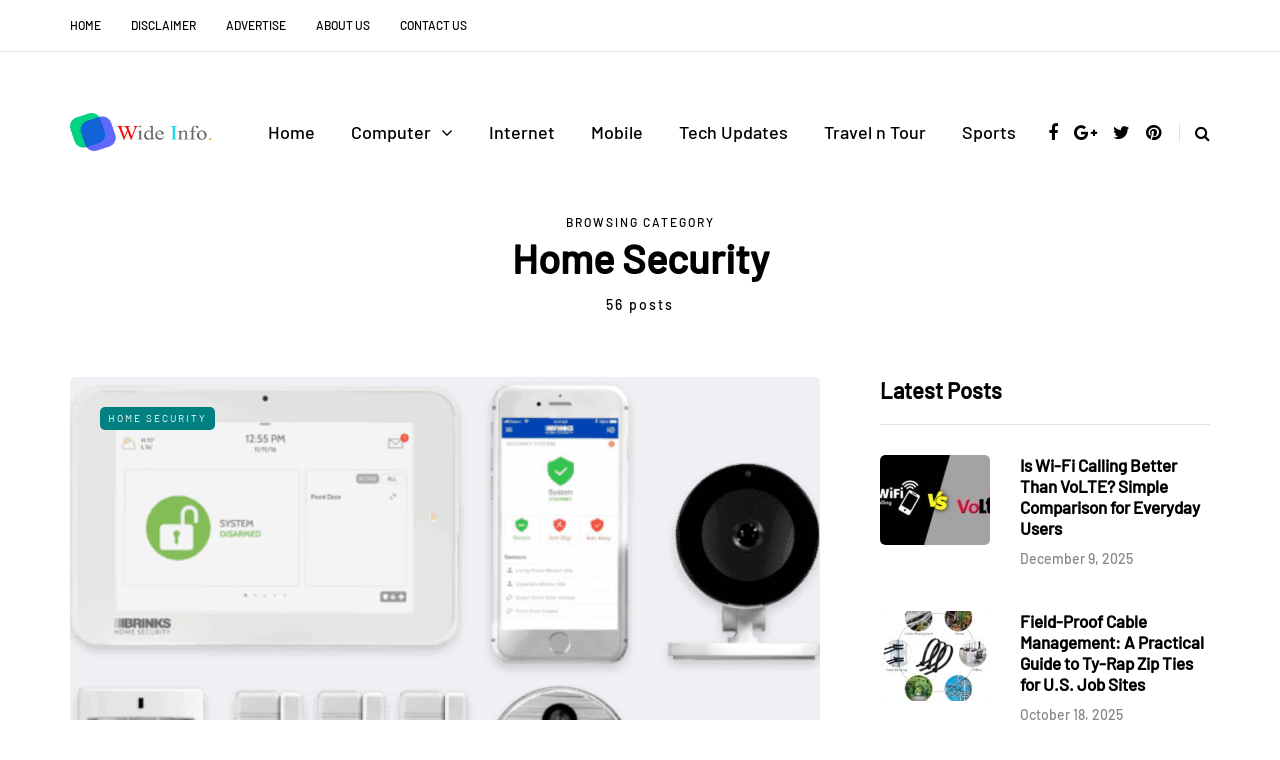

--- FILE ---
content_type: text/html; charset=UTF-8
request_url: https://wideinfo.org/category/home-security/page/4/
body_size: 17525
content:
<!DOCTYPE html><html lang="en-US" prefix="og: https://ogp.me/ns#"><head><meta name="viewport" content="width=device-width, initial-scale=1.0" /><meta charset="UTF-8" /><link rel="profile" href="https://gmpg.org/xfn/11" /><link rel="pingback" href="https://wideinfo.org/xmlrpc.php" /> <script data-cfasync="false" data-no-defer="1" data-no-minify="1" data-no-optimize="1">var ewww_webp_supported=!1;function check_webp_feature(A,e){var w;e=void 0!==e?e:function(){},ewww_webp_supported?e(ewww_webp_supported):((w=new Image).onload=function(){ewww_webp_supported=0<w.width&&0<w.height,e&&e(ewww_webp_supported)},w.onerror=function(){e&&e(!1)},w.src="data:image/webp;base64,"+{alpha:"UklGRkoAAABXRUJQVlA4WAoAAAAQAAAAAAAAAAAAQUxQSAwAAAARBxAR/Q9ERP8DAABWUDggGAAAABQBAJ0BKgEAAQAAAP4AAA3AAP7mtQAAAA=="}[A])}check_webp_feature("alpha");</script><script data-cfasync="false" data-no-defer="1" data-no-minify="1" data-no-optimize="1">var Arrive=function(c,w){"use strict";if(c.MutationObserver&&"undefined"!=typeof HTMLElement){var r,a=0,u=(r=HTMLElement.prototype.matches||HTMLElement.prototype.webkitMatchesSelector||HTMLElement.prototype.mozMatchesSelector||HTMLElement.prototype.msMatchesSelector,{matchesSelector:function(e,t){return e instanceof HTMLElement&&r.call(e,t)},addMethod:function(e,t,r){var a=e[t];e[t]=function(){return r.length==arguments.length?r.apply(this,arguments):"function"==typeof a?a.apply(this,arguments):void 0}},callCallbacks:function(e,t){t&&t.options.onceOnly&&1==t.firedElems.length&&(e=[e[0]]);for(var r,a=0;r=e[a];a++)r&&r.callback&&r.callback.call(r.elem,r.elem);t&&t.options.onceOnly&&1==t.firedElems.length&&t.me.unbindEventWithSelectorAndCallback.call(t.target,t.selector,t.callback)},checkChildNodesRecursively:function(e,t,r,a){for(var i,n=0;i=e[n];n++)r(i,t,a)&&a.push({callback:t.callback,elem:i}),0<i.childNodes.length&&u.checkChildNodesRecursively(i.childNodes,t,r,a)},mergeArrays:function(e,t){var r,a={};for(r in e)e.hasOwnProperty(r)&&(a[r]=e[r]);for(r in t)t.hasOwnProperty(r)&&(a[r]=t[r]);return a},toElementsArray:function(e){return e=void 0!==e&&("number"!=typeof e.length||e===c)?[e]:e}}),e=(l.prototype.addEvent=function(e,t,r,a){a={target:e,selector:t,options:r,callback:a,firedElems:[]};return this._beforeAdding&&this._beforeAdding(a),this._eventsBucket.push(a),a},l.prototype.removeEvent=function(e){for(var t,r=this._eventsBucket.length-1;t=this._eventsBucket[r];r--)e(t)&&(this._beforeRemoving&&this._beforeRemoving(t),(t=this._eventsBucket.splice(r,1))&&t.length&&(t[0].callback=null))},l.prototype.beforeAdding=function(e){this._beforeAdding=e},l.prototype.beforeRemoving=function(e){this._beforeRemoving=e},l),t=function(i,n){var o=new e,l=this,s={fireOnAttributesModification:!1};return o.beforeAdding(function(t){var e=t.target;e!==c.document&&e!==c||(e=document.getElementsByTagName("html")[0]);var r=new MutationObserver(function(e){n.call(this,e,t)}),a=i(t.options);r.observe(e,a),t.observer=r,t.me=l}),o.beforeRemoving(function(e){e.observer.disconnect()}),this.bindEvent=function(e,t,r){t=u.mergeArrays(s,t);for(var a=u.toElementsArray(this),i=0;i<a.length;i++)o.addEvent(a[i],e,t,r)},this.unbindEvent=function(){var r=u.toElementsArray(this);o.removeEvent(function(e){for(var t=0;t<r.length;t++)if(this===w||e.target===r[t])return!0;return!1})},this.unbindEventWithSelectorOrCallback=function(r){var a=u.toElementsArray(this),i=r,e="function"==typeof r?function(e){for(var t=0;t<a.length;t++)if((this===w||e.target===a[t])&&e.callback===i)return!0;return!1}:function(e){for(var t=0;t<a.length;t++)if((this===w||e.target===a[t])&&e.selector===r)return!0;return!1};o.removeEvent(e)},this.unbindEventWithSelectorAndCallback=function(r,a){var i=u.toElementsArray(this);o.removeEvent(function(e){for(var t=0;t<i.length;t++)if((this===w||e.target===i[t])&&e.selector===r&&e.callback===a)return!0;return!1})},this},i=new function(){var s={fireOnAttributesModification:!1,onceOnly:!1,existing:!1};function n(e,t,r){return!(!u.matchesSelector(e,t.selector)||(e._id===w&&(e._id=a++),-1!=t.firedElems.indexOf(e._id)))&&(t.firedElems.push(e._id),!0)}var c=(i=new t(function(e){var t={attributes:!1,childList:!0,subtree:!0};return e.fireOnAttributesModification&&(t.attributes=!0),t},function(e,i){e.forEach(function(e){var t=e.addedNodes,r=e.target,a=[];null!==t&&0<t.length?u.checkChildNodesRecursively(t,i,n,a):"attributes"===e.type&&n(r,i)&&a.push({callback:i.callback,elem:r}),u.callCallbacks(a,i)})})).bindEvent;return i.bindEvent=function(e,t,r){t=void 0===r?(r=t,s):u.mergeArrays(s,t);var a=u.toElementsArray(this);if(t.existing){for(var i=[],n=0;n<a.length;n++)for(var o=a[n].querySelectorAll(e),l=0;l<o.length;l++)i.push({callback:r,elem:o[l]});if(t.onceOnly&&i.length)return r.call(i[0].elem,i[0].elem);setTimeout(u.callCallbacks,1,i)}c.call(this,e,t,r)},i},o=new function(){var a={};function i(e,t){return u.matchesSelector(e,t.selector)}var n=(o=new t(function(){return{childList:!0,subtree:!0}},function(e,r){e.forEach(function(e){var t=e.removedNodes,e=[];null!==t&&0<t.length&&u.checkChildNodesRecursively(t,r,i,e),u.callCallbacks(e,r)})})).bindEvent;return o.bindEvent=function(e,t,r){t=void 0===r?(r=t,a):u.mergeArrays(a,t),n.call(this,e,t,r)},o};d(HTMLElement.prototype),d(NodeList.prototype),d(HTMLCollection.prototype),d(HTMLDocument.prototype),d(Window.prototype);var n={};return s(i,n,"unbindAllArrive"),s(o,n,"unbindAllLeave"),n}function l(){this._eventsBucket=[],this._beforeAdding=null,this._beforeRemoving=null}function s(e,t,r){u.addMethod(t,r,e.unbindEvent),u.addMethod(t,r,e.unbindEventWithSelectorOrCallback),u.addMethod(t,r,e.unbindEventWithSelectorAndCallback)}function d(e){e.arrive=i.bindEvent,s(i,e,"unbindArrive"),e.leave=o.bindEvent,s(o,e,"unbindLeave")}}(window,void 0),ewww_webp_supported=!1;function check_webp_feature(e,t){var r;ewww_webp_supported?t(ewww_webp_supported):((r=new Image).onload=function(){ewww_webp_supported=0<r.width&&0<r.height,t(ewww_webp_supported)},r.onerror=function(){t(!1)},r.src="data:image/webp;base64,"+{alpha:"UklGRkoAAABXRUJQVlA4WAoAAAAQAAAAAAAAAAAAQUxQSAwAAAARBxAR/Q9ERP8DAABWUDggGAAAABQBAJ0BKgEAAQAAAP4AAA3AAP7mtQAAAA==",animation:"UklGRlIAAABXRUJQVlA4WAoAAAASAAAAAAAAAAAAQU5JTQYAAAD/////AABBTk1GJgAAAAAAAAAAAAAAAAAAAGQAAABWUDhMDQAAAC8AAAAQBxAREYiI/gcA"}[e])}function ewwwLoadImages(e){if(e){for(var t=document.querySelectorAll(".batch-image img, .image-wrapper a, .ngg-pro-masonry-item a, .ngg-galleria-offscreen-seo-wrapper a"),r=0,a=t.length;r<a;r++)ewwwAttr(t[r],"data-src",t[r].getAttribute("data-webp")),ewwwAttr(t[r],"data-thumbnail",t[r].getAttribute("data-webp-thumbnail"));for(var i=document.querySelectorAll("div.woocommerce-product-gallery__image"),r=0,a=i.length;r<a;r++)ewwwAttr(i[r],"data-thumb",i[r].getAttribute("data-webp-thumb"))}for(var n=document.querySelectorAll("video"),r=0,a=n.length;r<a;r++)ewwwAttr(n[r],"poster",e?n[r].getAttribute("data-poster-webp"):n[r].getAttribute("data-poster-image"));for(var o,l=document.querySelectorAll("img.ewww_webp_lazy_load"),r=0,a=l.length;r<a;r++)e&&(ewwwAttr(l[r],"data-lazy-srcset",l[r].getAttribute("data-lazy-srcset-webp")),ewwwAttr(l[r],"data-srcset",l[r].getAttribute("data-srcset-webp")),ewwwAttr(l[r],"data-lazy-src",l[r].getAttribute("data-lazy-src-webp")),ewwwAttr(l[r],"data-src",l[r].getAttribute("data-src-webp")),ewwwAttr(l[r],"data-orig-file",l[r].getAttribute("data-webp-orig-file")),ewwwAttr(l[r],"data-medium-file",l[r].getAttribute("data-webp-medium-file")),ewwwAttr(l[r],"data-large-file",l[r].getAttribute("data-webp-large-file")),null!=(o=l[r].getAttribute("srcset"))&&!1!==o&&o.includes("R0lGOD")&&ewwwAttr(l[r],"src",l[r].getAttribute("data-lazy-src-webp"))),l[r].className=l[r].className.replace(/\bewww_webp_lazy_load\b/,"");for(var s=document.querySelectorAll(".ewww_webp"),r=0,a=s.length;r<a;r++)e?(ewwwAttr(s[r],"srcset",s[r].getAttribute("data-srcset-webp")),ewwwAttr(s[r],"src",s[r].getAttribute("data-src-webp")),ewwwAttr(s[r],"data-orig-file",s[r].getAttribute("data-webp-orig-file")),ewwwAttr(s[r],"data-medium-file",s[r].getAttribute("data-webp-medium-file")),ewwwAttr(s[r],"data-large-file",s[r].getAttribute("data-webp-large-file")),ewwwAttr(s[r],"data-large_image",s[r].getAttribute("data-webp-large_image")),ewwwAttr(s[r],"data-src",s[r].getAttribute("data-webp-src"))):(ewwwAttr(s[r],"srcset",s[r].getAttribute("data-srcset-img")),ewwwAttr(s[r],"src",s[r].getAttribute("data-src-img"))),s[r].className=s[r].className.replace(/\bewww_webp\b/,"ewww_webp_loaded");window.jQuery&&jQuery.fn.isotope&&jQuery.fn.imagesLoaded&&(jQuery(".fusion-posts-container-infinite").imagesLoaded(function(){jQuery(".fusion-posts-container-infinite").hasClass("isotope")&&jQuery(".fusion-posts-container-infinite").isotope()}),jQuery(".fusion-portfolio:not(.fusion-recent-works) .fusion-portfolio-wrapper").imagesLoaded(function(){jQuery(".fusion-portfolio:not(.fusion-recent-works) .fusion-portfolio-wrapper").isotope()}))}function ewwwWebPInit(e){ewwwLoadImages(e),ewwwNggLoadGalleries(e),document.arrive(".ewww_webp",function(){ewwwLoadImages(e)}),document.arrive(".ewww_webp_lazy_load",function(){ewwwLoadImages(e)}),document.arrive("videos",function(){ewwwLoadImages(e)}),"loading"==document.readyState?document.addEventListener("DOMContentLoaded",ewwwJSONParserInit):("undefined"!=typeof galleries&&ewwwNggParseGalleries(e),ewwwWooParseVariations(e))}function ewwwAttr(e,t,r){null!=r&&!1!==r&&e.setAttribute(t,r)}function ewwwJSONParserInit(){"undefined"!=typeof galleries&&check_webp_feature("alpha",ewwwNggParseGalleries),check_webp_feature("alpha",ewwwWooParseVariations)}function ewwwWooParseVariations(e){if(e)for(var t=document.querySelectorAll("form.variations_form"),r=0,a=t.length;r<a;r++){var i=t[r].getAttribute("data-product_variations"),n=!1;try{for(var o in i=JSON.parse(i))void 0!==i[o]&&void 0!==i[o].image&&(void 0!==i[o].image.src_webp&&(i[o].image.src=i[o].image.src_webp,n=!0),void 0!==i[o].image.srcset_webp&&(i[o].image.srcset=i[o].image.srcset_webp,n=!0),void 0!==i[o].image.full_src_webp&&(i[o].image.full_src=i[o].image.full_src_webp,n=!0),void 0!==i[o].image.gallery_thumbnail_src_webp&&(i[o].image.gallery_thumbnail_src=i[o].image.gallery_thumbnail_src_webp,n=!0),void 0!==i[o].image.thumb_src_webp&&(i[o].image.thumb_src=i[o].image.thumb_src_webp,n=!0));n&&ewwwAttr(t[r],"data-product_variations",JSON.stringify(i))}catch(e){}}}function ewwwNggParseGalleries(e){if(e)for(var t in galleries){var r=galleries[t];galleries[t].images_list=ewwwNggParseImageList(r.images_list)}}function ewwwNggLoadGalleries(e){e&&document.addEventListener("ngg.galleria.themeadded",function(e,t){window.ngg_galleria._create_backup=window.ngg_galleria.create,window.ngg_galleria.create=function(e,t){var r=$(e).data("id");return galleries["gallery_"+r].images_list=ewwwNggParseImageList(galleries["gallery_"+r].images_list),window.ngg_galleria._create_backup(e,t)}})}function ewwwNggParseImageList(e){for(var t in e){var r=e[t];if(void 0!==r["image-webp"]&&(e[t].image=r["image-webp"],delete e[t]["image-webp"]),void 0!==r["thumb-webp"]&&(e[t].thumb=r["thumb-webp"],delete e[t]["thumb-webp"]),void 0!==r.full_image_webp&&(e[t].full_image=r.full_image_webp,delete e[t].full_image_webp),void 0!==r.srcsets)for(var a in r.srcsets)nggSrcset=r.srcsets[a],void 0!==r.srcsets[a+"-webp"]&&(e[t].srcsets[a]=r.srcsets[a+"-webp"],delete e[t].srcsets[a+"-webp"]);if(void 0!==r.full_srcsets)for(var i in r.full_srcsets)nggFSrcset=r.full_srcsets[i],void 0!==r.full_srcsets[i+"-webp"]&&(e[t].full_srcsets[i]=r.full_srcsets[i+"-webp"],delete e[t].full_srcsets[i+"-webp"])}return e}check_webp_feature("alpha",ewwwWebPInit);</script> <title>Home Security - Wide Info</title><meta name="robots" content="follow, noindex"/><meta property="og:locale" content="en_US" /><meta property="og:type" content="article" /><meta property="og:title" content="Home Security - Wide Info" /><meta property="og:url" content="https://wideinfo.org/category/home-security/page/4/" /><meta property="og:site_name" content="Wide Info" /><meta name="twitter:card" content="summary_large_image" /><meta name="twitter:title" content="Home Security - Wide Info" /><meta name="twitter:label1" content="Posts" /><meta name="twitter:data1" content="56" /> <script type="application/ld+json" class="rank-math-schema">{"@context":"https://schema.org","@graph":[{"@type":"Organization","@id":"https://wideinfo.org/#organization","name":"Arielle Scott"},{"@type":"WebSite","@id":"https://wideinfo.org/#website","url":"https://wideinfo.org","name":"Wide Info","publisher":{"@id":"https://wideinfo.org/#organization"},"inLanguage":"en-US"},{"@type":"CollectionPage","@id":"https://wideinfo.org/category/home-security/page/4/#webpage","url":"https://wideinfo.org/category/home-security/page/4/","name":"Home Security - Wide Info","isPartOf":{"@id":"https://wideinfo.org/#website"},"inLanguage":"en-US"}]}</script> <link rel='dns-prefetch' href='//aws.wideinfo.org' /><link rel='dns-prefetch' href='//wideinfo.org' /><link rel='preconnect' href='https://aws.wideinfo.org' /><link rel='preconnect' href='https://wideinfo.org' /><link rel="alternate" type="application/rss+xml" title="Wide Info &raquo; Feed" href="https://wideinfo.org/feed/" /><link rel="alternate" type="application/rss+xml" title="Wide Info &raquo; Home Security Category Feed" href="https://wideinfo.org/category/home-security/feed/" /><style id='wp-img-auto-sizes-contain-inline-css' type='text/css'>img:is([sizes=auto i],[sizes^="auto," i]){contain-intrinsic-size:3000px 1500px}</style><link rel="stylesheet" href="https://d1y2w2kzecw1kw.cloudfront.net/wp-content/plugins/litespeed-cache/assets/css/litespeed-dummy.css"><script src="/cdn-cgi/scripts/7d0fa10a/cloudflare-static/rocket-loader.min.js" data-cf-settings="cd8f452ce51d1a45c3f02128-|49"></script><link data-optimized="1" data-asynced="1" as="style" onload="this.onload=null;this.rel='stylesheet'"  rel="preload" href="https://d1y2w2kzecw1kw.cloudfront.net/wp-content/litespeed/css/c0a3aef9c4e3705c5210e8f06b1aaa5d.css?ver=aaa5d"><style id='global-styles-inline-css' type='text/css'>:root{--wp--preset--aspect-ratio--square:1;--wp--preset--aspect-ratio--4-3:4/3;--wp--preset--aspect-ratio--3-4:3/4;--wp--preset--aspect-ratio--3-2:3/2;--wp--preset--aspect-ratio--2-3:2/3;--wp--preset--aspect-ratio--16-9:16/9;--wp--preset--aspect-ratio--9-16:9/16;--wp--preset--color--black:#000000;--wp--preset--color--cyan-bluish-gray:#abb8c3;--wp--preset--color--white:#ffffff;--wp--preset--color--pale-pink:#f78da7;--wp--preset--color--vivid-red:#cf2e2e;--wp--preset--color--luminous-vivid-orange:#ff6900;--wp--preset--color--luminous-vivid-amber:#fcb900;--wp--preset--color--light-green-cyan:#7bdcb5;--wp--preset--color--vivid-green-cyan:#00d084;--wp--preset--color--pale-cyan-blue:#8ed1fc;--wp--preset--color--vivid-cyan-blue:#0693e3;--wp--preset--color--vivid-purple:#9b51e0;--wp--preset--gradient--vivid-cyan-blue-to-vivid-purple:linear-gradient(135deg,rgb(6,147,227) 0%,rgb(155,81,224) 100%);--wp--preset--gradient--light-green-cyan-to-vivid-green-cyan:linear-gradient(135deg,rgb(122,220,180) 0%,rgb(0,208,130) 100%);--wp--preset--gradient--luminous-vivid-amber-to-luminous-vivid-orange:linear-gradient(135deg,rgb(252,185,0) 0%,rgb(255,105,0) 100%);--wp--preset--gradient--luminous-vivid-orange-to-vivid-red:linear-gradient(135deg,rgb(255,105,0) 0%,rgb(207,46,46) 100%);--wp--preset--gradient--very-light-gray-to-cyan-bluish-gray:linear-gradient(135deg,rgb(238,238,238) 0%,rgb(169,184,195) 100%);--wp--preset--gradient--cool-to-warm-spectrum:linear-gradient(135deg,rgb(74,234,220) 0%,rgb(151,120,209) 20%,rgb(207,42,186) 40%,rgb(238,44,130) 60%,rgb(251,105,98) 80%,rgb(254,248,76) 100%);--wp--preset--gradient--blush-light-purple:linear-gradient(135deg,rgb(255,206,236) 0%,rgb(152,150,240) 100%);--wp--preset--gradient--blush-bordeaux:linear-gradient(135deg,rgb(254,205,165) 0%,rgb(254,45,45) 50%,rgb(107,0,62) 100%);--wp--preset--gradient--luminous-dusk:linear-gradient(135deg,rgb(255,203,112) 0%,rgb(199,81,192) 50%,rgb(65,88,208) 100%);--wp--preset--gradient--pale-ocean:linear-gradient(135deg,rgb(255,245,203) 0%,rgb(182,227,212) 50%,rgb(51,167,181) 100%);--wp--preset--gradient--electric-grass:linear-gradient(135deg,rgb(202,248,128) 0%,rgb(113,206,126) 100%);--wp--preset--gradient--midnight:linear-gradient(135deg,rgb(2,3,129) 0%,rgb(40,116,252) 100%);--wp--preset--font-size--small:13px;--wp--preset--font-size--medium:20px;--wp--preset--font-size--large:36px;--wp--preset--font-size--x-large:42px;--wp--preset--spacing--20:0.44rem;--wp--preset--spacing--30:0.67rem;--wp--preset--spacing--40:1rem;--wp--preset--spacing--50:1.5rem;--wp--preset--spacing--60:2.25rem;--wp--preset--spacing--70:3.38rem;--wp--preset--spacing--80:5.06rem;--wp--preset--shadow--natural:6px 6px 9px rgba(0, 0, 0, 0.2);--wp--preset--shadow--deep:12px 12px 50px rgba(0, 0, 0, 0.4);--wp--preset--shadow--sharp:6px 6px 0px rgba(0, 0, 0, 0.2);--wp--preset--shadow--outlined:6px 6px 0px -3px rgb(255, 255, 255), 6px 6px rgb(0, 0, 0);--wp--preset--shadow--crisp:6px 6px 0px rgb(0, 0, 0)}:where(.is-layout-flex){gap:.5em}:where(.is-layout-grid){gap:.5em}body .is-layout-flex{display:flex}.is-layout-flex{flex-wrap:wrap;align-items:center}.is-layout-flex>:is(*,div){margin:0}body .is-layout-grid{display:grid}.is-layout-grid>:is(*,div){margin:0}:where(.wp-block-columns.is-layout-flex){gap:2em}:where(.wp-block-columns.is-layout-grid){gap:2em}:where(.wp-block-post-template.is-layout-flex){gap:1.25em}:where(.wp-block-post-template.is-layout-grid){gap:1.25em}.has-black-color{color:var(--wp--preset--color--black)!important}.has-cyan-bluish-gray-color{color:var(--wp--preset--color--cyan-bluish-gray)!important}.has-white-color{color:var(--wp--preset--color--white)!important}.has-pale-pink-color{color:var(--wp--preset--color--pale-pink)!important}.has-vivid-red-color{color:var(--wp--preset--color--vivid-red)!important}.has-luminous-vivid-orange-color{color:var(--wp--preset--color--luminous-vivid-orange)!important}.has-luminous-vivid-amber-color{color:var(--wp--preset--color--luminous-vivid-amber)!important}.has-light-green-cyan-color{color:var(--wp--preset--color--light-green-cyan)!important}.has-vivid-green-cyan-color{color:var(--wp--preset--color--vivid-green-cyan)!important}.has-pale-cyan-blue-color{color:var(--wp--preset--color--pale-cyan-blue)!important}.has-vivid-cyan-blue-color{color:var(--wp--preset--color--vivid-cyan-blue)!important}.has-vivid-purple-color{color:var(--wp--preset--color--vivid-purple)!important}.has-black-background-color{background-color:var(--wp--preset--color--black)!important}.has-cyan-bluish-gray-background-color{background-color:var(--wp--preset--color--cyan-bluish-gray)!important}.has-white-background-color{background-color:var(--wp--preset--color--white)!important}.has-pale-pink-background-color{background-color:var(--wp--preset--color--pale-pink)!important}.has-vivid-red-background-color{background-color:var(--wp--preset--color--vivid-red)!important}.has-luminous-vivid-orange-background-color{background-color:var(--wp--preset--color--luminous-vivid-orange)!important}.has-luminous-vivid-amber-background-color{background-color:var(--wp--preset--color--luminous-vivid-amber)!important}.has-light-green-cyan-background-color{background-color:var(--wp--preset--color--light-green-cyan)!important}.has-vivid-green-cyan-background-color{background-color:var(--wp--preset--color--vivid-green-cyan)!important}.has-pale-cyan-blue-background-color{background-color:var(--wp--preset--color--pale-cyan-blue)!important}.has-vivid-cyan-blue-background-color{background-color:var(--wp--preset--color--vivid-cyan-blue)!important}.has-vivid-purple-background-color{background-color:var(--wp--preset--color--vivid-purple)!important}.has-black-border-color{border-color:var(--wp--preset--color--black)!important}.has-cyan-bluish-gray-border-color{border-color:var(--wp--preset--color--cyan-bluish-gray)!important}.has-white-border-color{border-color:var(--wp--preset--color--white)!important}.has-pale-pink-border-color{border-color:var(--wp--preset--color--pale-pink)!important}.has-vivid-red-border-color{border-color:var(--wp--preset--color--vivid-red)!important}.has-luminous-vivid-orange-border-color{border-color:var(--wp--preset--color--luminous-vivid-orange)!important}.has-luminous-vivid-amber-border-color{border-color:var(--wp--preset--color--luminous-vivid-amber)!important}.has-light-green-cyan-border-color{border-color:var(--wp--preset--color--light-green-cyan)!important}.has-vivid-green-cyan-border-color{border-color:var(--wp--preset--color--vivid-green-cyan)!important}.has-pale-cyan-blue-border-color{border-color:var(--wp--preset--color--pale-cyan-blue)!important}.has-vivid-cyan-blue-border-color{border-color:var(--wp--preset--color--vivid-cyan-blue)!important}.has-vivid-purple-border-color{border-color:var(--wp--preset--color--vivid-purple)!important}.has-vivid-cyan-blue-to-vivid-purple-gradient-background{background:var(--wp--preset--gradient--vivid-cyan-blue-to-vivid-purple)!important}.has-light-green-cyan-to-vivid-green-cyan-gradient-background{background:var(--wp--preset--gradient--light-green-cyan-to-vivid-green-cyan)!important}.has-luminous-vivid-amber-to-luminous-vivid-orange-gradient-background{background:var(--wp--preset--gradient--luminous-vivid-amber-to-luminous-vivid-orange)!important}.has-luminous-vivid-orange-to-vivid-red-gradient-background{background:var(--wp--preset--gradient--luminous-vivid-orange-to-vivid-red)!important}.has-very-light-gray-to-cyan-bluish-gray-gradient-background{background:var(--wp--preset--gradient--very-light-gray-to-cyan-bluish-gray)!important}.has-cool-to-warm-spectrum-gradient-background{background:var(--wp--preset--gradient--cool-to-warm-spectrum)!important}.has-blush-light-purple-gradient-background{background:var(--wp--preset--gradient--blush-light-purple)!important}.has-blush-bordeaux-gradient-background{background:var(--wp--preset--gradient--blush-bordeaux)!important}.has-luminous-dusk-gradient-background{background:var(--wp--preset--gradient--luminous-dusk)!important}.has-pale-ocean-gradient-background{background:var(--wp--preset--gradient--pale-ocean)!important}.has-electric-grass-gradient-background{background:var(--wp--preset--gradient--electric-grass)!important}.has-midnight-gradient-background{background:var(--wp--preset--gradient--midnight)!important}.has-small-font-size{font-size:var(--wp--preset--font-size--small)!important}.has-medium-font-size{font-size:var(--wp--preset--font-size--medium)!important}.has-large-font-size{font-size:var(--wp--preset--font-size--large)!important}.has-x-large-font-size{font-size:var(--wp--preset--font-size--x-large)!important}</style><style id='classic-theme-styles-inline-css' type='text/css'>/*! This file is auto-generated */
.wp-block-button__link{color:#fff;background-color:#32373c;border-radius:9999px;box-shadow:none;text-decoration:none;padding:calc(.667em + 2px) calc(1.333em + 2px);font-size:1.125em}.wp-block-file__button{background:#32373c;color:#fff;text-decoration:none}</style><script src="/cdn-cgi/scripts/7d0fa10a/cloudflare-static/rocket-loader.min.js" data-cf-settings="cd8f452ce51d1a45c3f02128-|49"></script><link data-optimized="1" data-asynced="1" as="style" onload="this.onload=null;this.rel='stylesheet'"  rel="preload" href="https://d1y2w2kzecw1kw.cloudfront.net/wp-content/litespeed/css/e10a0ab02edbdb8de08f7c2eebec784b.css?ver=c784b"><script src="/cdn-cgi/scripts/7d0fa10a/cloudflare-static/rocket-loader.min.js" data-cf-settings="cd8f452ce51d1a45c3f02128-|49"></script><link data-optimized="1" data-asynced="1" as="style" onload="this.onload=null;this.rel='stylesheet'"  rel="preload" href="https://d1y2w2kzecw1kw.cloudfront.net/wp-content/litespeed/css/45dd605536b38d606b1eb5561b27a21a.css?ver=7a21a"><script src="/cdn-cgi/scripts/7d0fa10a/cloudflare-static/rocket-loader.min.js" data-cf-settings="cd8f452ce51d1a45c3f02128-|49"></script><link data-optimized="1" data-asynced="1" as="style" onload="this.onload=null;this.rel='stylesheet'"  rel="preload" href="https://d1y2w2kzecw1kw.cloudfront.net/wp-content/litespeed/css/2b13ad7151a2e0bd410d5ea852c1cdde.css?ver=1cdde"><script src="/cdn-cgi/scripts/7d0fa10a/cloudflare-static/rocket-loader.min.js" data-cf-settings="cd8f452ce51d1a45c3f02128-|49"></script><link data-optimized="1" data-asynced="1" as="style" onload="this.onload=null;this.rel='stylesheet'"  rel="preload" href="https://d1y2w2kzecw1kw.cloudfront.net/wp-content/litespeed/css/276fceee4fb734e4cc21ff161ce69651.css?ver=69651"><script src="/cdn-cgi/scripts/7d0fa10a/cloudflare-static/rocket-loader.min.js" data-cf-settings="cd8f452ce51d1a45c3f02128-|49"></script><link data-optimized="1" data-asynced="1" as="style" onload="this.onload=null;this.rel='stylesheet'"  rel="preload" href="https://d1y2w2kzecw1kw.cloudfront.net/wp-content/litespeed/css/e0a6bd5084e5e3e01de924a12dc9c1bd.css?ver=9c1bd"><script src="/cdn-cgi/scripts/7d0fa10a/cloudflare-static/rocket-loader.min.js" data-cf-settings="cd8f452ce51d1a45c3f02128-|49"></script><link data-optimized="1" data-asynced="1" as="style" onload="this.onload=null;this.rel='stylesheet'"  rel="preload" href="https://d1y2w2kzecw1kw.cloudfront.net/wp-content/litespeed/css/1030fd91ad5286da72235d2f179e1630.css?ver=e1630"><script src="/cdn-cgi/scripts/7d0fa10a/cloudflare-static/rocket-loader.min.js" data-cf-settings="cd8f452ce51d1a45c3f02128-|49"></script><link data-optimized="1" data-asynced="1" as="style" onload="this.onload=null;this.rel='stylesheet'"  rel="preload" href="https://d1y2w2kzecw1kw.cloudfront.net/wp-content/litespeed/css/6201840069858b02c209976e27a166d3.css?ver=166d3"><script src="/cdn-cgi/scripts/7d0fa10a/cloudflare-static/rocket-loader.min.js" data-cf-settings="cd8f452ce51d1a45c3f02128-|49"></script><link data-optimized="1" data-asynced="1" as="style" onload="this.onload=null;this.rel='stylesheet'"  rel="preload" href="https://d1y2w2kzecw1kw.cloudfront.net/wp-content/litespeed/css/9927c31dd9024f6eb5383c0376a54604.css?ver=54604"><script src="/cdn-cgi/scripts/7d0fa10a/cloudflare-static/rocket-loader.min.js" data-cf-settings="cd8f452ce51d1a45c3f02128-|49"></script><link data-optimized="1" data-asynced="1" as="style" onload="this.onload=null;this.rel='stylesheet'"  rel="preload" href="https://d1y2w2kzecw1kw.cloudfront.net/wp-content/litespeed/css/805004729a34f636f587834ac2b3261e.css?ver=3261e"><script src="/cdn-cgi/scripts/7d0fa10a/cloudflare-static/rocket-loader.min.js" data-cf-settings="cd8f452ce51d1a45c3f02128-|49"></script><link data-optimized="1" data-asynced="1" as="style" onload="this.onload=null;this.rel='stylesheet'"  rel="preload" href="https://d1y2w2kzecw1kw.cloudfront.net/wp-content/litespeed/css/23ccf50cc5303a3f14abc7ca04a5640c.css?ver=5640c"><script src="/cdn-cgi/scripts/7d0fa10a/cloudflare-static/rocket-loader.min.js" data-cf-settings="cd8f452ce51d1a45c3f02128-|49"></script><link data-optimized="1" data-asynced="1" as="style" onload="this.onload=null;this.rel='stylesheet'"  rel="preload" href="https://d1y2w2kzecw1kw.cloudfront.net/wp-content/litespeed/css/ebf16617e6109f96ff7895570e9a8b73.css?ver=a8b73"><script src="/cdn-cgi/scripts/7d0fa10a/cloudflare-static/rocket-loader.min.js" data-cf-settings="cd8f452ce51d1a45c3f02128-|49"></script><link data-optimized="1" data-asynced="1" as="style" onload="this.onload=null;this.rel='stylesheet'"  rel="preload" href="https://d1y2w2kzecw1kw.cloudfront.net/wp-content/litespeed/css/f0c2bdc9d8b08006b97ebc969ec329d9.css?ver=329d9"><script src="/cdn-cgi/scripts/7d0fa10a/cloudflare-static/rocket-loader.min.js" data-cf-settings="cd8f452ce51d1a45c3f02128-|49"></script><link data-optimized="1" data-asynced="1" as="style" onload="this.onload=null;this.rel='stylesheet'"  rel="preload" href="https://d1y2w2kzecw1kw.cloudfront.net/wp-content/litespeed/css/1f9b61f7b913fdb3487c649c02698cab.css?ver=98cab"><script src="/cdn-cgi/scripts/7d0fa10a/cloudflare-static/rocket-loader.min.js" data-cf-settings="cd8f452ce51d1a45c3f02128-|49"></script><link data-optimized="1" data-asynced="1" as="style" onload="this.onload=null;this.rel='stylesheet'"  rel="preload" href="https://d1y2w2kzecw1kw.cloudfront.net/wp-content/litespeed/css/e612a9a8d718a72e106136002a258441.css?ver=58441"> <script type="cd8f452ce51d1a45c3f02128-text/javascript" src="https://d1y2w2kzecw1kw.cloudfront.net/wp-includes/js/jquery/jquery.min.js" id="jquery-core-js"></script> <link rel="https://api.w.org/" href="https://wideinfo.org/wp-json/" /><link rel="alternate" title="JSON" type="application/json" href="https://wideinfo.org/wp-json/wp/v2/categories/14" /><link rel="EditURI" type="application/rsd+xml" title="RSD" href="https://wideinfo.org/xmlrpc.php?rsd" /><meta name="generator" content="WordPress 6.9" />
<noscript><style>.lazyload[data-src]{display:none !important;}</style></noscript><style>.lazyload{background-image:none!important}.lazyload:before{background-image:none!important}</style><link rel="icon" href="https://aws.wideinfo.org/wideinfo.org/wp-content/uploads/2018/12/27215232/cropped-wideinfo-logo-1-32x32.png" sizes="32x32" /><link rel="icon" href="https://aws.wideinfo.org/wideinfo.org/wp-content/uploads/2018/12/27215232/cropped-wideinfo-logo-1-192x192.png" sizes="192x192" /><link rel="apple-touch-icon" href="https://aws.wideinfo.org/wideinfo.org/wp-content/uploads/2018/12/27215232/cropped-wideinfo-logo-1-180x180.png" /><meta name="msapplication-TileImage" content="https://aws.wideinfo.org/wideinfo.org/wp-content/uploads/2018/12/27215232/cropped-wideinfo-logo-1-270x270.png" /><style id="kirki-inline-styles">body{font-family:Barlow;font-size:16px;font-weight:500;color:#000}@font-face{font-family:'Cormorant Garamond';font-style:normal;font-weight:400;font-display:swap;src:url(https://wideinfo.org/wp-content/fonts/cormorant-garamond/co3umX5slCNuHLi8bLeY9MK7whWMhyjypVO7abI26QOD_v86KnnOiss4.woff2) format('woff2');unicode-range:U+0460-052F,U+1C80-1C8A,U+20B4,U+2DE0-2DFF,U+A640-A69F,U+FE2E-FE2F}@font-face{font-family:'Cormorant Garamond';font-style:normal;font-weight:400;font-display:swap;src:url(https://wideinfo.org/wp-content/fonts/cormorant-garamond/co3umX5slCNuHLi8bLeY9MK7whWMhyjypVO7abI26QOD_v86KnDOiss4.woff2) format('woff2');unicode-range:U+0301,U+0400-045F,U+0490-0491,U+04B0-04B1,U+2116}@font-face{font-family:'Cormorant Garamond';font-style:normal;font-weight:400;font-display:swap;src:url(https://wideinfo.org/wp-content/fonts/cormorant-garamond/co3umX5slCNuHLi8bLeY9MK7whWMhyjypVO7abI26QOD_v86KnvOiss4.woff2) format('woff2');unicode-range:U+0102-0103,U+0110-0111,U+0128-0129,U+0168-0169,U+01A0-01A1,U+01AF-01B0,U+0300-0301,U+0303-0304,U+0308-0309,U+0323,U+0329,U+1EA0-1EF9,U+20AB}@font-face{font-family:'Cormorant Garamond';font-style:normal;font-weight:400;font-display:swap;src:url(https://wideinfo.org/wp-content/fonts/cormorant-garamond/co3umX5slCNuHLi8bLeY9MK7whWMhyjypVO7abI26QOD_v86KnrOiss4.woff2) format('woff2');unicode-range:U+0100-02BA,U+02BD-02C5,U+02C7-02CC,U+02CE-02D7,U+02DD-02FF,U+0304,U+0308,U+0329,U+1D00-1DBF,U+1E00-1E9F,U+1EF2-1EFF,U+2020,U+20A0-20AB,U+20AD-20C0,U+2113,U+2C60-2C7F,U+A720-A7FF}@font-face{font-family:'Cormorant Garamond';font-style:normal;font-weight:400;font-display:swap;src:url(https://wideinfo.org/wp-content/fonts/cormorant-garamond/co3umX5slCNuHLi8bLeY9MK7whWMhyjypVO7abI26QOD_v86KnTOig.woff2) format('woff2');unicode-range:U+0000-00FF,U+0131,U+0152-0153,U+02BB-02BC,U+02C6,U+02DA,U+02DC,U+0304,U+0308,U+0329,U+2000-206F,U+20AC,U+2122,U+2191,U+2193,U+2212,U+2215,U+FEFF,U+FFFD}@font-face{font-family:'Barlow';font-style:normal;font-weight:400;font-display:swap;src:url(https://wideinfo.org/wp-content/fonts/barlow/7cHpv4kjgoGqM7E_A8s52Hs.woff2) format('woff2');unicode-range:U+0102-0103,U+0110-0111,U+0128-0129,U+0168-0169,U+01A0-01A1,U+01AF-01B0,U+0300-0301,U+0303-0304,U+0308-0309,U+0323,U+0329,U+1EA0-1EF9,U+20AB}@font-face{font-family:'Barlow';font-style:normal;font-weight:400;font-display:swap;src:url(https://wideinfo.org/wp-content/fonts/barlow/7cHpv4kjgoGqM7E_Ass52Hs.woff2) format('woff2');unicode-range:U+0100-02BA,U+02BD-02C5,U+02C7-02CC,U+02CE-02D7,U+02DD-02FF,U+0304,U+0308,U+0329,U+1D00-1DBF,U+1E00-1E9F,U+1EF2-1EFF,U+2020,U+20A0-20AB,U+20AD-20C0,U+2113,U+2C60-2C7F,U+A720-A7FF}@font-face{font-family:'Barlow';font-style:normal;font-weight:400;font-display:swap;src:url(https://wideinfo.org/wp-content/fonts/barlow/7cHpv4kjgoGqM7E_DMs5.woff2) format('woff2');unicode-range:U+0000-00FF,U+0131,U+0152-0153,U+02BB-02BC,U+02C6,U+02DA,U+02DC,U+0304,U+0308,U+0329,U+2000-206F,U+20AC,U+2122,U+2191,U+2193,U+2212,U+2215,U+FEFF,U+FFFD}@font-face{font-family:'Barlow';font-style:normal;font-weight:500;font-display:swap;src:url(https://wideinfo.org/wp-content/fonts/barlow/7cHqv4kjgoGqM7E3_-gs6FospT4.woff2) format('woff2');unicode-range:U+0102-0103,U+0110-0111,U+0128-0129,U+0168-0169,U+01A0-01A1,U+01AF-01B0,U+0300-0301,U+0303-0304,U+0308-0309,U+0323,U+0329,U+1EA0-1EF9,U+20AB}@font-face{font-family:'Barlow';font-style:normal;font-weight:500;font-display:swap;src:url(https://wideinfo.org/wp-content/fonts/barlow/7cHqv4kjgoGqM7E3_-gs6VospT4.woff2) format('woff2');unicode-range:U+0100-02BA,U+02BD-02C5,U+02C7-02CC,U+02CE-02D7,U+02DD-02FF,U+0304,U+0308,U+0329,U+1D00-1DBF,U+1E00-1E9F,U+1EF2-1EFF,U+2020,U+20A0-20AB,U+20AD-20C0,U+2113,U+2C60-2C7F,U+A720-A7FF}@font-face{font-family:'Barlow';font-style:normal;font-weight:500;font-display:swap;src:url(https://wideinfo.org/wp-content/fonts/barlow/7cHqv4kjgoGqM7E3_-gs51os.woff2) format('woff2');unicode-range:U+0000-00FF,U+0131,U+0152-0153,U+02BB-02BC,U+02C6,U+02DA,U+02DC,U+0304,U+0308,U+0329,U+2000-206F,U+20AC,U+2122,U+2191,U+2193,U+2212,U+2215,U+FEFF,U+FFFD}@font-face{font-family:'Roboto';font-style:normal;font-weight:400;font-stretch:100%;font-display:swap;src:url(https://wideinfo.org/wp-content/fonts/roboto/KFOMCnqEu92Fr1ME7kSn66aGLdTylUAMQXC89YmC2DPNWubEbVmZiArmlw.woff2) format('woff2');unicode-range:U+0460-052F,U+1C80-1C8A,U+20B4,U+2DE0-2DFF,U+A640-A69F,U+FE2E-FE2F}@font-face{font-family:'Roboto';font-style:normal;font-weight:400;font-stretch:100%;font-display:swap;src:url(https://wideinfo.org/wp-content/fonts/roboto/KFOMCnqEu92Fr1ME7kSn66aGLdTylUAMQXC89YmC2DPNWubEbVmQiArmlw.woff2) format('woff2');unicode-range:U+0301,U+0400-045F,U+0490-0491,U+04B0-04B1,U+2116}@font-face{font-family:'Roboto';font-style:normal;font-weight:400;font-stretch:100%;font-display:swap;src:url(https://wideinfo.org/wp-content/fonts/roboto/KFOMCnqEu92Fr1ME7kSn66aGLdTylUAMQXC89YmC2DPNWubEbVmYiArmlw.woff2) format('woff2');unicode-range:U+1F00-1FFF}@font-face{font-family:'Roboto';font-style:normal;font-weight:400;font-stretch:100%;font-display:swap;src:url(https://wideinfo.org/wp-content/fonts/roboto/KFOMCnqEu92Fr1ME7kSn66aGLdTylUAMQXC89YmC2DPNWubEbVmXiArmlw.woff2) format('woff2');unicode-range:U+0370-0377,U+037A-037F,U+0384-038A,U+038C,U+038E-03A1,U+03A3-03FF}@font-face{font-family:'Roboto';font-style:normal;font-weight:400;font-stretch:100%;font-display:swap;src:url(https://wideinfo.org/wp-content/fonts/roboto/KFOMCnqEu92Fr1ME7kSn66aGLdTylUAMQXC89YmC2DPNWubEbVnoiArmlw.woff2) format('woff2');unicode-range:U+0302-0303,U+0305,U+0307-0308,U+0310,U+0312,U+0315,U+031A,U+0326-0327,U+032C,U+032F-0330,U+0332-0333,U+0338,U+033A,U+0346,U+034D,U+0391-03A1,U+03A3-03A9,U+03B1-03C9,U+03D1,U+03D5-03D6,U+03F0-03F1,U+03F4-03F5,U+2016-2017,U+2034-2038,U+203C,U+2040,U+2043,U+2047,U+2050,U+2057,U+205F,U+2070-2071,U+2074-208E,U+2090-209C,U+20D0-20DC,U+20E1,U+20E5-20EF,U+2100-2112,U+2114-2115,U+2117-2121,U+2123-214F,U+2190,U+2192,U+2194-21AE,U+21B0-21E5,U+21F1-21F2,U+21F4-2211,U+2213-2214,U+2216-22FF,U+2308-230B,U+2310,U+2319,U+231C-2321,U+2336-237A,U+237C,U+2395,U+239B-23B7,U+23D0,U+23DC-23E1,U+2474-2475,U+25AF,U+25B3,U+25B7,U+25BD,U+25C1,U+25CA,U+25CC,U+25FB,U+266D-266F,U+27C0-27FF,U+2900-2AFF,U+2B0E-2B11,U+2B30-2B4C,U+2BFE,U+3030,U+FF5B,U+FF5D,U+1D400-1D7FF,U+1EE00-1EEFF}@font-face{font-family:'Roboto';font-style:normal;font-weight:400;font-stretch:100%;font-display:swap;src:url(https://wideinfo.org/wp-content/fonts/roboto/KFOMCnqEu92Fr1ME7kSn66aGLdTylUAMQXC89YmC2DPNWubEbVn6iArmlw.woff2) format('woff2');unicode-range:U+0001-000C,U+000E-001F,U+007F-009F,U+20DD-20E0,U+20E2-20E4,U+2150-218F,U+2190,U+2192,U+2194-2199,U+21AF,U+21E6-21F0,U+21F3,U+2218-2219,U+2299,U+22C4-22C6,U+2300-243F,U+2440-244A,U+2460-24FF,U+25A0-27BF,U+2800-28FF,U+2921-2922,U+2981,U+29BF,U+29EB,U+2B00-2BFF,U+4DC0-4DFF,U+FFF9-FFFB,U+10140-1018E,U+10190-1019C,U+101A0,U+101D0-101FD,U+102E0-102FB,U+10E60-10E7E,U+1D2C0-1D2D3,U+1D2E0-1D37F,U+1F000-1F0FF,U+1F100-1F1AD,U+1F1E6-1F1FF,U+1F30D-1F30F,U+1F315,U+1F31C,U+1F31E,U+1F320-1F32C,U+1F336,U+1F378,U+1F37D,U+1F382,U+1F393-1F39F,U+1F3A7-1F3A8,U+1F3AC-1F3AF,U+1F3C2,U+1F3C4-1F3C6,U+1F3CA-1F3CE,U+1F3D4-1F3E0,U+1F3ED,U+1F3F1-1F3F3,U+1F3F5-1F3F7,U+1F408,U+1F415,U+1F41F,U+1F426,U+1F43F,U+1F441-1F442,U+1F444,U+1F446-1F449,U+1F44C-1F44E,U+1F453,U+1F46A,U+1F47D,U+1F4A3,U+1F4B0,U+1F4B3,U+1F4B9,U+1F4BB,U+1F4BF,U+1F4C8-1F4CB,U+1F4D6,U+1F4DA,U+1F4DF,U+1F4E3-1F4E6,U+1F4EA-1F4ED,U+1F4F7,U+1F4F9-1F4FB,U+1F4FD-1F4FE,U+1F503,U+1F507-1F50B,U+1F50D,U+1F512-1F513,U+1F53E-1F54A,U+1F54F-1F5FA,U+1F610,U+1F650-1F67F,U+1F687,U+1F68D,U+1F691,U+1F694,U+1F698,U+1F6AD,U+1F6B2,U+1F6B9-1F6BA,U+1F6BC,U+1F6C6-1F6CF,U+1F6D3-1F6D7,U+1F6E0-1F6EA,U+1F6F0-1F6F3,U+1F6F7-1F6FC,U+1F700-1F7FF,U+1F800-1F80B,U+1F810-1F847,U+1F850-1F859,U+1F860-1F887,U+1F890-1F8AD,U+1F8B0-1F8BB,U+1F8C0-1F8C1,U+1F900-1F90B,U+1F93B,U+1F946,U+1F984,U+1F996,U+1F9E9,U+1FA00-1FA6F,U+1FA70-1FA7C,U+1FA80-1FA89,U+1FA8F-1FAC6,U+1FACE-1FADC,U+1FADF-1FAE9,U+1FAF0-1FAF8,U+1FB00-1FBFF}@font-face{font-family:'Roboto';font-style:normal;font-weight:400;font-stretch:100%;font-display:swap;src:url(https://wideinfo.org/wp-content/fonts/roboto/KFOMCnqEu92Fr1ME7kSn66aGLdTylUAMQXC89YmC2DPNWubEbVmbiArmlw.woff2) format('woff2');unicode-range:U+0102-0103,U+0110-0111,U+0128-0129,U+0168-0169,U+01A0-01A1,U+01AF-01B0,U+0300-0301,U+0303-0304,U+0308-0309,U+0323,U+0329,U+1EA0-1EF9,U+20AB}@font-face{font-family:'Roboto';font-style:normal;font-weight:400;font-stretch:100%;font-display:swap;src:url(https://wideinfo.org/wp-content/fonts/roboto/KFOMCnqEu92Fr1ME7kSn66aGLdTylUAMQXC89YmC2DPNWubEbVmaiArmlw.woff2) format('woff2');unicode-range:U+0100-02BA,U+02BD-02C5,U+02C7-02CC,U+02CE-02D7,U+02DD-02FF,U+0304,U+0308,U+0329,U+1D00-1DBF,U+1E00-1E9F,U+1EF2-1EFF,U+2020,U+20A0-20AB,U+20AD-20C0,U+2113,U+2C60-2C7F,U+A720-A7FF}@font-face{font-family:'Roboto';font-style:normal;font-weight:400;font-stretch:100%;font-display:swap;src:url(https://wideinfo.org/wp-content/fonts/roboto/KFOMCnqEu92Fr1ME7kSn66aGLdTylUAMQXC89YmC2DPNWubEbVmUiAo.woff2) format('woff2');unicode-range:U+0000-00FF,U+0131,U+0152-0153,U+02BB-02BC,U+02C6,U+02DA,U+02DC,U+0304,U+0308,U+0329,U+2000-206F,U+20AC,U+2122,U+2191,U+2193,U+2212,U+2215,U+FEFF,U+FFFD}@font-face{font-family:'Cormorant Garamond';font-style:normal;font-weight:400;font-display:swap;src:url(https://wideinfo.org/wp-content/fonts/cormorant-garamond/co3umX5slCNuHLi8bLeY9MK7whWMhyjypVO7abI26QOD_v86KnnOiss4.woff2) format('woff2');unicode-range:U+0460-052F,U+1C80-1C8A,U+20B4,U+2DE0-2DFF,U+A640-A69F,U+FE2E-FE2F}@font-face{font-family:'Cormorant Garamond';font-style:normal;font-weight:400;font-display:swap;src:url(https://wideinfo.org/wp-content/fonts/cormorant-garamond/co3umX5slCNuHLi8bLeY9MK7whWMhyjypVO7abI26QOD_v86KnDOiss4.woff2) format('woff2');unicode-range:U+0301,U+0400-045F,U+0490-0491,U+04B0-04B1,U+2116}@font-face{font-family:'Cormorant Garamond';font-style:normal;font-weight:400;font-display:swap;src:url(https://wideinfo.org/wp-content/fonts/cormorant-garamond/co3umX5slCNuHLi8bLeY9MK7whWMhyjypVO7abI26QOD_v86KnvOiss4.woff2) format('woff2');unicode-range:U+0102-0103,U+0110-0111,U+0128-0129,U+0168-0169,U+01A0-01A1,U+01AF-01B0,U+0300-0301,U+0303-0304,U+0308-0309,U+0323,U+0329,U+1EA0-1EF9,U+20AB}@font-face{font-family:'Cormorant Garamond';font-style:normal;font-weight:400;font-display:swap;src:url(https://wideinfo.org/wp-content/fonts/cormorant-garamond/co3umX5slCNuHLi8bLeY9MK7whWMhyjypVO7abI26QOD_v86KnrOiss4.woff2) format('woff2');unicode-range:U+0100-02BA,U+02BD-02C5,U+02C7-02CC,U+02CE-02D7,U+02DD-02FF,U+0304,U+0308,U+0329,U+1D00-1DBF,U+1E00-1E9F,U+1EF2-1EFF,U+2020,U+20A0-20AB,U+20AD-20C0,U+2113,U+2C60-2C7F,U+A720-A7FF}@font-face{font-family:'Cormorant Garamond';font-style:normal;font-weight:400;font-display:swap;src:url(https://wideinfo.org/wp-content/fonts/cormorant-garamond/co3umX5slCNuHLi8bLeY9MK7whWMhyjypVO7abI26QOD_v86KnTOig.woff2) format('woff2');unicode-range:U+0000-00FF,U+0131,U+0152-0153,U+02BB-02BC,U+02C6,U+02DA,U+02DC,U+0304,U+0308,U+0329,U+2000-206F,U+20AC,U+2122,U+2191,U+2193,U+2212,U+2215,U+FEFF,U+FFFD}@font-face{font-family:'Barlow';font-style:normal;font-weight:400;font-display:swap;src:url(https://wideinfo.org/wp-content/fonts/barlow/7cHpv4kjgoGqM7E_A8s52Hs.woff2) format('woff2');unicode-range:U+0102-0103,U+0110-0111,U+0128-0129,U+0168-0169,U+01A0-01A1,U+01AF-01B0,U+0300-0301,U+0303-0304,U+0308-0309,U+0323,U+0329,U+1EA0-1EF9,U+20AB}@font-face{font-family:'Barlow';font-style:normal;font-weight:400;font-display:swap;src:url(https://wideinfo.org/wp-content/fonts/barlow/7cHpv4kjgoGqM7E_Ass52Hs.woff2) format('woff2');unicode-range:U+0100-02BA,U+02BD-02C5,U+02C7-02CC,U+02CE-02D7,U+02DD-02FF,U+0304,U+0308,U+0329,U+1D00-1DBF,U+1E00-1E9F,U+1EF2-1EFF,U+2020,U+20A0-20AB,U+20AD-20C0,U+2113,U+2C60-2C7F,U+A720-A7FF}@font-face{font-family:'Barlow';font-style:normal;font-weight:400;font-display:swap;src:url(https://wideinfo.org/wp-content/fonts/barlow/7cHpv4kjgoGqM7E_DMs5.woff2) format('woff2');unicode-range:U+0000-00FF,U+0131,U+0152-0153,U+02BB-02BC,U+02C6,U+02DA,U+02DC,U+0304,U+0308,U+0329,U+2000-206F,U+20AC,U+2122,U+2191,U+2193,U+2212,U+2215,U+FEFF,U+FFFD}@font-face{font-family:'Barlow';font-style:normal;font-weight:500;font-display:swap;src:url(https://wideinfo.org/wp-content/fonts/barlow/7cHqv4kjgoGqM7E3_-gs6FospT4.woff2) format('woff2');unicode-range:U+0102-0103,U+0110-0111,U+0128-0129,U+0168-0169,U+01A0-01A1,U+01AF-01B0,U+0300-0301,U+0303-0304,U+0308-0309,U+0323,U+0329,U+1EA0-1EF9,U+20AB}@font-face{font-family:'Barlow';font-style:normal;font-weight:500;font-display:swap;src:url(https://wideinfo.org/wp-content/fonts/barlow/7cHqv4kjgoGqM7E3_-gs6VospT4.woff2) format('woff2');unicode-range:U+0100-02BA,U+02BD-02C5,U+02C7-02CC,U+02CE-02D7,U+02DD-02FF,U+0304,U+0308,U+0329,U+1D00-1DBF,U+1E00-1E9F,U+1EF2-1EFF,U+2020,U+20A0-20AB,U+20AD-20C0,U+2113,U+2C60-2C7F,U+A720-A7FF}@font-face{font-family:'Barlow';font-style:normal;font-weight:500;font-display:swap;src:url(https://wideinfo.org/wp-content/fonts/barlow/7cHqv4kjgoGqM7E3_-gs51os.woff2) format('woff2');unicode-range:U+0000-00FF,U+0131,U+0152-0153,U+02BB-02BC,U+02C6,U+02DA,U+02DC,U+0304,U+0308,U+0329,U+2000-206F,U+20AC,U+2122,U+2191,U+2193,U+2212,U+2215,U+FEFF,U+FFFD}@font-face{font-family:'Roboto';font-style:normal;font-weight:400;font-stretch:100%;font-display:swap;src:url(https://wideinfo.org/wp-content/fonts/roboto/KFOMCnqEu92Fr1ME7kSn66aGLdTylUAMQXC89YmC2DPNWubEbVmZiArmlw.woff2) format('woff2');unicode-range:U+0460-052F,U+1C80-1C8A,U+20B4,U+2DE0-2DFF,U+A640-A69F,U+FE2E-FE2F}@font-face{font-family:'Roboto';font-style:normal;font-weight:400;font-stretch:100%;font-display:swap;src:url(https://wideinfo.org/wp-content/fonts/roboto/KFOMCnqEu92Fr1ME7kSn66aGLdTylUAMQXC89YmC2DPNWubEbVmQiArmlw.woff2) format('woff2');unicode-range:U+0301,U+0400-045F,U+0490-0491,U+04B0-04B1,U+2116}@font-face{font-family:'Roboto';font-style:normal;font-weight:400;font-stretch:100%;font-display:swap;src:url(https://wideinfo.org/wp-content/fonts/roboto/KFOMCnqEu92Fr1ME7kSn66aGLdTylUAMQXC89YmC2DPNWubEbVmYiArmlw.woff2) format('woff2');unicode-range:U+1F00-1FFF}@font-face{font-family:'Roboto';font-style:normal;font-weight:400;font-stretch:100%;font-display:swap;src:url(https://wideinfo.org/wp-content/fonts/roboto/KFOMCnqEu92Fr1ME7kSn66aGLdTylUAMQXC89YmC2DPNWubEbVmXiArmlw.woff2) format('woff2');unicode-range:U+0370-0377,U+037A-037F,U+0384-038A,U+038C,U+038E-03A1,U+03A3-03FF}@font-face{font-family:'Roboto';font-style:normal;font-weight:400;font-stretch:100%;font-display:swap;src:url(https://wideinfo.org/wp-content/fonts/roboto/KFOMCnqEu92Fr1ME7kSn66aGLdTylUAMQXC89YmC2DPNWubEbVnoiArmlw.woff2) format('woff2');unicode-range:U+0302-0303,U+0305,U+0307-0308,U+0310,U+0312,U+0315,U+031A,U+0326-0327,U+032C,U+032F-0330,U+0332-0333,U+0338,U+033A,U+0346,U+034D,U+0391-03A1,U+03A3-03A9,U+03B1-03C9,U+03D1,U+03D5-03D6,U+03F0-03F1,U+03F4-03F5,U+2016-2017,U+2034-2038,U+203C,U+2040,U+2043,U+2047,U+2050,U+2057,U+205F,U+2070-2071,U+2074-208E,U+2090-209C,U+20D0-20DC,U+20E1,U+20E5-20EF,U+2100-2112,U+2114-2115,U+2117-2121,U+2123-214F,U+2190,U+2192,U+2194-21AE,U+21B0-21E5,U+21F1-21F2,U+21F4-2211,U+2213-2214,U+2216-22FF,U+2308-230B,U+2310,U+2319,U+231C-2321,U+2336-237A,U+237C,U+2395,U+239B-23B7,U+23D0,U+23DC-23E1,U+2474-2475,U+25AF,U+25B3,U+25B7,U+25BD,U+25C1,U+25CA,U+25CC,U+25FB,U+266D-266F,U+27C0-27FF,U+2900-2AFF,U+2B0E-2B11,U+2B30-2B4C,U+2BFE,U+3030,U+FF5B,U+FF5D,U+1D400-1D7FF,U+1EE00-1EEFF}@font-face{font-family:'Roboto';font-style:normal;font-weight:400;font-stretch:100%;font-display:swap;src:url(https://wideinfo.org/wp-content/fonts/roboto/KFOMCnqEu92Fr1ME7kSn66aGLdTylUAMQXC89YmC2DPNWubEbVn6iArmlw.woff2) format('woff2');unicode-range:U+0001-000C,U+000E-001F,U+007F-009F,U+20DD-20E0,U+20E2-20E4,U+2150-218F,U+2190,U+2192,U+2194-2199,U+21AF,U+21E6-21F0,U+21F3,U+2218-2219,U+2299,U+22C4-22C6,U+2300-243F,U+2440-244A,U+2460-24FF,U+25A0-27BF,U+2800-28FF,U+2921-2922,U+2981,U+29BF,U+29EB,U+2B00-2BFF,U+4DC0-4DFF,U+FFF9-FFFB,U+10140-1018E,U+10190-1019C,U+101A0,U+101D0-101FD,U+102E0-102FB,U+10E60-10E7E,U+1D2C0-1D2D3,U+1D2E0-1D37F,U+1F000-1F0FF,U+1F100-1F1AD,U+1F1E6-1F1FF,U+1F30D-1F30F,U+1F315,U+1F31C,U+1F31E,U+1F320-1F32C,U+1F336,U+1F378,U+1F37D,U+1F382,U+1F393-1F39F,U+1F3A7-1F3A8,U+1F3AC-1F3AF,U+1F3C2,U+1F3C4-1F3C6,U+1F3CA-1F3CE,U+1F3D4-1F3E0,U+1F3ED,U+1F3F1-1F3F3,U+1F3F5-1F3F7,U+1F408,U+1F415,U+1F41F,U+1F426,U+1F43F,U+1F441-1F442,U+1F444,U+1F446-1F449,U+1F44C-1F44E,U+1F453,U+1F46A,U+1F47D,U+1F4A3,U+1F4B0,U+1F4B3,U+1F4B9,U+1F4BB,U+1F4BF,U+1F4C8-1F4CB,U+1F4D6,U+1F4DA,U+1F4DF,U+1F4E3-1F4E6,U+1F4EA-1F4ED,U+1F4F7,U+1F4F9-1F4FB,U+1F4FD-1F4FE,U+1F503,U+1F507-1F50B,U+1F50D,U+1F512-1F513,U+1F53E-1F54A,U+1F54F-1F5FA,U+1F610,U+1F650-1F67F,U+1F687,U+1F68D,U+1F691,U+1F694,U+1F698,U+1F6AD,U+1F6B2,U+1F6B9-1F6BA,U+1F6BC,U+1F6C6-1F6CF,U+1F6D3-1F6D7,U+1F6E0-1F6EA,U+1F6F0-1F6F3,U+1F6F7-1F6FC,U+1F700-1F7FF,U+1F800-1F80B,U+1F810-1F847,U+1F850-1F859,U+1F860-1F887,U+1F890-1F8AD,U+1F8B0-1F8BB,U+1F8C0-1F8C1,U+1F900-1F90B,U+1F93B,U+1F946,U+1F984,U+1F996,U+1F9E9,U+1FA00-1FA6F,U+1FA70-1FA7C,U+1FA80-1FA89,U+1FA8F-1FAC6,U+1FACE-1FADC,U+1FADF-1FAE9,U+1FAF0-1FAF8,U+1FB00-1FBFF}@font-face{font-family:'Roboto';font-style:normal;font-weight:400;font-stretch:100%;font-display:swap;src:url(https://wideinfo.org/wp-content/fonts/roboto/KFOMCnqEu92Fr1ME7kSn66aGLdTylUAMQXC89YmC2DPNWubEbVmbiArmlw.woff2) format('woff2');unicode-range:U+0102-0103,U+0110-0111,U+0128-0129,U+0168-0169,U+01A0-01A1,U+01AF-01B0,U+0300-0301,U+0303-0304,U+0308-0309,U+0323,U+0329,U+1EA0-1EF9,U+20AB}@font-face{font-family:'Roboto';font-style:normal;font-weight:400;font-stretch:100%;font-display:swap;src:url(https://wideinfo.org/wp-content/fonts/roboto/KFOMCnqEu92Fr1ME7kSn66aGLdTylUAMQXC89YmC2DPNWubEbVmaiArmlw.woff2) format('woff2');unicode-range:U+0100-02BA,U+02BD-02C5,U+02C7-02CC,U+02CE-02D7,U+02DD-02FF,U+0304,U+0308,U+0329,U+1D00-1DBF,U+1E00-1E9F,U+1EF2-1EFF,U+2020,U+20A0-20AB,U+20AD-20C0,U+2113,U+2C60-2C7F,U+A720-A7FF}@font-face{font-family:'Roboto';font-style:normal;font-weight:400;font-stretch:100%;font-display:swap;src:url(https://wideinfo.org/wp-content/fonts/roboto/KFOMCnqEu92Fr1ME7kSn66aGLdTylUAMQXC89YmC2DPNWubEbVmUiAo.woff2) format('woff2');unicode-range:U+0000-00FF,U+0131,U+0152-0153,U+02BB-02BC,U+02C6,U+02DA,U+02DC,U+0304,U+0308,U+0329,U+2000-206F,U+20AC,U+2122,U+2191,U+2193,U+2212,U+2215,U+FEFF,U+FFFD}@font-face{font-family:'Cormorant Garamond';font-style:normal;font-weight:400;font-display:swap;src:url(https://wideinfo.org/wp-content/fonts/cormorant-garamond/co3umX5slCNuHLi8bLeY9MK7whWMhyjypVO7abI26QOD_v86KnnOiss4.woff2) format('woff2');unicode-range:U+0460-052F,U+1C80-1C8A,U+20B4,U+2DE0-2DFF,U+A640-A69F,U+FE2E-FE2F}@font-face{font-family:'Cormorant Garamond';font-style:normal;font-weight:400;font-display:swap;src:url(https://wideinfo.org/wp-content/fonts/cormorant-garamond/co3umX5slCNuHLi8bLeY9MK7whWMhyjypVO7abI26QOD_v86KnDOiss4.woff2) format('woff2');unicode-range:U+0301,U+0400-045F,U+0490-0491,U+04B0-04B1,U+2116}@font-face{font-family:'Cormorant Garamond';font-style:normal;font-weight:400;font-display:swap;src:url(https://wideinfo.org/wp-content/fonts/cormorant-garamond/co3umX5slCNuHLi8bLeY9MK7whWMhyjypVO7abI26QOD_v86KnvOiss4.woff2) format('woff2');unicode-range:U+0102-0103,U+0110-0111,U+0128-0129,U+0168-0169,U+01A0-01A1,U+01AF-01B0,U+0300-0301,U+0303-0304,U+0308-0309,U+0323,U+0329,U+1EA0-1EF9,U+20AB}@font-face{font-family:'Cormorant Garamond';font-style:normal;font-weight:400;font-display:swap;src:url(https://wideinfo.org/wp-content/fonts/cormorant-garamond/co3umX5slCNuHLi8bLeY9MK7whWMhyjypVO7abI26QOD_v86KnrOiss4.woff2) format('woff2');unicode-range:U+0100-02BA,U+02BD-02C5,U+02C7-02CC,U+02CE-02D7,U+02DD-02FF,U+0304,U+0308,U+0329,U+1D00-1DBF,U+1E00-1E9F,U+1EF2-1EFF,U+2020,U+20A0-20AB,U+20AD-20C0,U+2113,U+2C60-2C7F,U+A720-A7FF}@font-face{font-family:'Cormorant Garamond';font-style:normal;font-weight:400;font-display:swap;src:url(https://wideinfo.org/wp-content/fonts/cormorant-garamond/co3umX5slCNuHLi8bLeY9MK7whWMhyjypVO7abI26QOD_v86KnTOig.woff2) format('woff2');unicode-range:U+0000-00FF,U+0131,U+0152-0153,U+02BB-02BC,U+02C6,U+02DA,U+02DC,U+0304,U+0308,U+0329,U+2000-206F,U+20AC,U+2122,U+2191,U+2193,U+2212,U+2215,U+FEFF,U+FFFD}@font-face{font-family:'Barlow';font-style:normal;font-weight:400;font-display:swap;src:url(https://wideinfo.org/wp-content/fonts/barlow/7cHpv4kjgoGqM7E_A8s52Hs.woff2) format('woff2');unicode-range:U+0102-0103,U+0110-0111,U+0128-0129,U+0168-0169,U+01A0-01A1,U+01AF-01B0,U+0300-0301,U+0303-0304,U+0308-0309,U+0323,U+0329,U+1EA0-1EF9,U+20AB}@font-face{font-family:'Barlow';font-style:normal;font-weight:400;font-display:swap;src:url(https://wideinfo.org/wp-content/fonts/barlow/7cHpv4kjgoGqM7E_Ass52Hs.woff2) format('woff2');unicode-range:U+0100-02BA,U+02BD-02C5,U+02C7-02CC,U+02CE-02D7,U+02DD-02FF,U+0304,U+0308,U+0329,U+1D00-1DBF,U+1E00-1E9F,U+1EF2-1EFF,U+2020,U+20A0-20AB,U+20AD-20C0,U+2113,U+2C60-2C7F,U+A720-A7FF}@font-face{font-family:'Barlow';font-style:normal;font-weight:400;font-display:swap;src:url(https://wideinfo.org/wp-content/fonts/barlow/7cHpv4kjgoGqM7E_DMs5.woff2) format('woff2');unicode-range:U+0000-00FF,U+0131,U+0152-0153,U+02BB-02BC,U+02C6,U+02DA,U+02DC,U+0304,U+0308,U+0329,U+2000-206F,U+20AC,U+2122,U+2191,U+2193,U+2212,U+2215,U+FEFF,U+FFFD}@font-face{font-family:'Barlow';font-style:normal;font-weight:500;font-display:swap;src:url(https://wideinfo.org/wp-content/fonts/barlow/7cHqv4kjgoGqM7E3_-gs6FospT4.woff2) format('woff2');unicode-range:U+0102-0103,U+0110-0111,U+0128-0129,U+0168-0169,U+01A0-01A1,U+01AF-01B0,U+0300-0301,U+0303-0304,U+0308-0309,U+0323,U+0329,U+1EA0-1EF9,U+20AB}@font-face{font-family:'Barlow';font-style:normal;font-weight:500;font-display:swap;src:url(https://wideinfo.org/wp-content/fonts/barlow/7cHqv4kjgoGqM7E3_-gs6VospT4.woff2) format('woff2');unicode-range:U+0100-02BA,U+02BD-02C5,U+02C7-02CC,U+02CE-02D7,U+02DD-02FF,U+0304,U+0308,U+0329,U+1D00-1DBF,U+1E00-1E9F,U+1EF2-1EFF,U+2020,U+20A0-20AB,U+20AD-20C0,U+2113,U+2C60-2C7F,U+A720-A7FF}@font-face{font-family:'Barlow';font-style:normal;font-weight:500;font-display:swap;src:url(https://wideinfo.org/wp-content/fonts/barlow/7cHqv4kjgoGqM7E3_-gs51os.woff2) format('woff2');unicode-range:U+0000-00FF,U+0131,U+0152-0153,U+02BB-02BC,U+02C6,U+02DA,U+02DC,U+0304,U+0308,U+0329,U+2000-206F,U+20AC,U+2122,U+2191,U+2193,U+2212,U+2215,U+FEFF,U+FFFD}@font-face{font-family:'Roboto';font-style:normal;font-weight:400;font-stretch:100%;font-display:swap;src:url(https://wideinfo.org/wp-content/fonts/roboto/KFOMCnqEu92Fr1ME7kSn66aGLdTylUAMQXC89YmC2DPNWubEbVmZiArmlw.woff2) format('woff2');unicode-range:U+0460-052F,U+1C80-1C8A,U+20B4,U+2DE0-2DFF,U+A640-A69F,U+FE2E-FE2F}@font-face{font-family:'Roboto';font-style:normal;font-weight:400;font-stretch:100%;font-display:swap;src:url(https://wideinfo.org/wp-content/fonts/roboto/KFOMCnqEu92Fr1ME7kSn66aGLdTylUAMQXC89YmC2DPNWubEbVmQiArmlw.woff2) format('woff2');unicode-range:U+0301,U+0400-045F,U+0490-0491,U+04B0-04B1,U+2116}@font-face{font-family:'Roboto';font-style:normal;font-weight:400;font-stretch:100%;font-display:swap;src:url(https://wideinfo.org/wp-content/fonts/roboto/KFOMCnqEu92Fr1ME7kSn66aGLdTylUAMQXC89YmC2DPNWubEbVmYiArmlw.woff2) format('woff2');unicode-range:U+1F00-1FFF}@font-face{font-family:'Roboto';font-style:normal;font-weight:400;font-stretch:100%;font-display:swap;src:url(https://wideinfo.org/wp-content/fonts/roboto/KFOMCnqEu92Fr1ME7kSn66aGLdTylUAMQXC89YmC2DPNWubEbVmXiArmlw.woff2) format('woff2');unicode-range:U+0370-0377,U+037A-037F,U+0384-038A,U+038C,U+038E-03A1,U+03A3-03FF}@font-face{font-family:'Roboto';font-style:normal;font-weight:400;font-stretch:100%;font-display:swap;src:url(https://wideinfo.org/wp-content/fonts/roboto/KFOMCnqEu92Fr1ME7kSn66aGLdTylUAMQXC89YmC2DPNWubEbVnoiArmlw.woff2) format('woff2');unicode-range:U+0302-0303,U+0305,U+0307-0308,U+0310,U+0312,U+0315,U+031A,U+0326-0327,U+032C,U+032F-0330,U+0332-0333,U+0338,U+033A,U+0346,U+034D,U+0391-03A1,U+03A3-03A9,U+03B1-03C9,U+03D1,U+03D5-03D6,U+03F0-03F1,U+03F4-03F5,U+2016-2017,U+2034-2038,U+203C,U+2040,U+2043,U+2047,U+2050,U+2057,U+205F,U+2070-2071,U+2074-208E,U+2090-209C,U+20D0-20DC,U+20E1,U+20E5-20EF,U+2100-2112,U+2114-2115,U+2117-2121,U+2123-214F,U+2190,U+2192,U+2194-21AE,U+21B0-21E5,U+21F1-21F2,U+21F4-2211,U+2213-2214,U+2216-22FF,U+2308-230B,U+2310,U+2319,U+231C-2321,U+2336-237A,U+237C,U+2395,U+239B-23B7,U+23D0,U+23DC-23E1,U+2474-2475,U+25AF,U+25B3,U+25B7,U+25BD,U+25C1,U+25CA,U+25CC,U+25FB,U+266D-266F,U+27C0-27FF,U+2900-2AFF,U+2B0E-2B11,U+2B30-2B4C,U+2BFE,U+3030,U+FF5B,U+FF5D,U+1D400-1D7FF,U+1EE00-1EEFF}@font-face{font-family:'Roboto';font-style:normal;font-weight:400;font-stretch:100%;font-display:swap;src:url(https://wideinfo.org/wp-content/fonts/roboto/KFOMCnqEu92Fr1ME7kSn66aGLdTylUAMQXC89YmC2DPNWubEbVn6iArmlw.woff2) format('woff2');unicode-range:U+0001-000C,U+000E-001F,U+007F-009F,U+20DD-20E0,U+20E2-20E4,U+2150-218F,U+2190,U+2192,U+2194-2199,U+21AF,U+21E6-21F0,U+21F3,U+2218-2219,U+2299,U+22C4-22C6,U+2300-243F,U+2440-244A,U+2460-24FF,U+25A0-27BF,U+2800-28FF,U+2921-2922,U+2981,U+29BF,U+29EB,U+2B00-2BFF,U+4DC0-4DFF,U+FFF9-FFFB,U+10140-1018E,U+10190-1019C,U+101A0,U+101D0-101FD,U+102E0-102FB,U+10E60-10E7E,U+1D2C0-1D2D3,U+1D2E0-1D37F,U+1F000-1F0FF,U+1F100-1F1AD,U+1F1E6-1F1FF,U+1F30D-1F30F,U+1F315,U+1F31C,U+1F31E,U+1F320-1F32C,U+1F336,U+1F378,U+1F37D,U+1F382,U+1F393-1F39F,U+1F3A7-1F3A8,U+1F3AC-1F3AF,U+1F3C2,U+1F3C4-1F3C6,U+1F3CA-1F3CE,U+1F3D4-1F3E0,U+1F3ED,U+1F3F1-1F3F3,U+1F3F5-1F3F7,U+1F408,U+1F415,U+1F41F,U+1F426,U+1F43F,U+1F441-1F442,U+1F444,U+1F446-1F449,U+1F44C-1F44E,U+1F453,U+1F46A,U+1F47D,U+1F4A3,U+1F4B0,U+1F4B3,U+1F4B9,U+1F4BB,U+1F4BF,U+1F4C8-1F4CB,U+1F4D6,U+1F4DA,U+1F4DF,U+1F4E3-1F4E6,U+1F4EA-1F4ED,U+1F4F7,U+1F4F9-1F4FB,U+1F4FD-1F4FE,U+1F503,U+1F507-1F50B,U+1F50D,U+1F512-1F513,U+1F53E-1F54A,U+1F54F-1F5FA,U+1F610,U+1F650-1F67F,U+1F687,U+1F68D,U+1F691,U+1F694,U+1F698,U+1F6AD,U+1F6B2,U+1F6B9-1F6BA,U+1F6BC,U+1F6C6-1F6CF,U+1F6D3-1F6D7,U+1F6E0-1F6EA,U+1F6F0-1F6F3,U+1F6F7-1F6FC,U+1F700-1F7FF,U+1F800-1F80B,U+1F810-1F847,U+1F850-1F859,U+1F860-1F887,U+1F890-1F8AD,U+1F8B0-1F8BB,U+1F8C0-1F8C1,U+1F900-1F90B,U+1F93B,U+1F946,U+1F984,U+1F996,U+1F9E9,U+1FA00-1FA6F,U+1FA70-1FA7C,U+1FA80-1FA89,U+1FA8F-1FAC6,U+1FACE-1FADC,U+1FADF-1FAE9,U+1FAF0-1FAF8,U+1FB00-1FBFF}@font-face{font-family:'Roboto';font-style:normal;font-weight:400;font-stretch:100%;font-display:swap;src:url(https://wideinfo.org/wp-content/fonts/roboto/KFOMCnqEu92Fr1ME7kSn66aGLdTylUAMQXC89YmC2DPNWubEbVmbiArmlw.woff2) format('woff2');unicode-range:U+0102-0103,U+0110-0111,U+0128-0129,U+0168-0169,U+01A0-01A1,U+01AF-01B0,U+0300-0301,U+0303-0304,U+0308-0309,U+0323,U+0329,U+1EA0-1EF9,U+20AB}@font-face{font-family:'Roboto';font-style:normal;font-weight:400;font-stretch:100%;font-display:swap;src:url(https://wideinfo.org/wp-content/fonts/roboto/KFOMCnqEu92Fr1ME7kSn66aGLdTylUAMQXC89YmC2DPNWubEbVmaiArmlw.woff2) format('woff2');unicode-range:U+0100-02BA,U+02BD-02C5,U+02C7-02CC,U+02CE-02D7,U+02DD-02FF,U+0304,U+0308,U+0329,U+1D00-1DBF,U+1E00-1E9F,U+1EF2-1EFF,U+2020,U+20A0-20AB,U+20AD-20C0,U+2113,U+2C60-2C7F,U+A720-A7FF}@font-face{font-family:'Roboto';font-style:normal;font-weight:400;font-stretch:100%;font-display:swap;src:url(https://wideinfo.org/wp-content/fonts/roboto/KFOMCnqEu92Fr1ME7kSn66aGLdTylUAMQXC89YmC2DPNWubEbVmUiAo.woff2) format('woff2');unicode-range:U+0000-00FF,U+0131,U+0152-0153,U+02BB-02BC,U+02C6,U+02DA,U+02DC,U+0304,U+0308,U+0329,U+2000-206F,U+20AC,U+2122,U+2191,U+2193,U+2212,U+2215,U+FEFF,U+FFFD}</style></head><body data-rsssl=1 class="archive paged category category-home-security category-14 paged-4 category-paged-4 wp-theme-saxon blog-post-transparent-header-enable blog-small-page-width blog-slider-enable blog-enable-dropcaps blog-enable-sticky-header blog-style-corners-rounded"><div class="header-menu-bg menu_white header-menu-uppercase" role="navigation"><div class="header-menu"><div class="container"><div class="row"><div class="col-md-12"><div class="menu-top-menu-container-toggle" aria-label="Toggle menu"></div><div class="menu-header-container"><ul id="menu-header-1" class="links"><li class="menu-item menu-item-type-custom menu-item-object-custom menu-item-home menu-item-584"><a href="https://wideinfo.org">Home</a></li><li class="menu-item menu-item-type-post_type menu-item-object-page menu-item-581"><a href="https://wideinfo.org/disclaimer-wide-info/">Disclaimer</a></li><li class="menu-item menu-item-type-post_type menu-item-object-page menu-item-582"><a href="https://wideinfo.org/advertise/">Advertise</a></li><li class="menu-item menu-item-type-post_type menu-item-object-page menu-item-583"><a href="https://wideinfo.org/about-us/">About Us</a></li><li class="menu-item menu-item-type-post_type menu-item-object-page menu-item-18047"><a href="https://wideinfo.org/contact-us/">Contact Us</a></li></ul></div></div></div></div></div></div><header class="main-header clearfix sticky-header"><div class="blog-post-reading-progress"></div><div class="container"><div class="row"><div class="col-md-12"><div class="header-left"><div class="mainmenu-mobile-toggle" aria-label="Toggle menu"><i class="fa fa-bars" aria-hidden="true"></i></div><div class="logo">
<a class="logo-link" href="https://wideinfo.org/"><img src="[data-uri]" alt="Wide Info" class="regular-logo lazyload" data-src="https://aws.wideinfo.org/wideinfo.org/wp-content/uploads/2018/12/27215326/wideinfo-logo.png" decoding="async"><noscript><img src="https://aws.wideinfo.org/wideinfo.org/wp-content/uploads/2018/12/27215326/wideinfo-logo.png" alt="Wide Info" class="regular-logo" data-eio="l"></noscript><img src="[data-uri]" alt="Wide Info" class="light-logo lazyload" data-src="https://aws.wideinfo.org/wideinfo.org/wp-content/uploads/2018/12/27215326/wideinfo-logo.png" decoding="async"><noscript><img src="https://aws.wideinfo.org/wideinfo.org/wp-content/uploads/2018/12/27215326/wideinfo-logo.png" alt="Wide Info" class="light-logo" data-eio="l"></noscript></a></div></div><div class="header-center"><div class="mainmenu mainmenu-none mainmenu-regularfont mainmenu-downarrow clearfix" role="navigation"><div id="navbar" class="navbar navbar-default clearfix mgt-mega-menu"><div class="navbar-inner"><div class="container"><div class="navbar-toggle btn btn-grey" data-toggle="collapse" data-target=".collapse">
Menu</div><div class="navbar-center-wrapper"><div class="navbar-collapse collapse"><ul id="menu-pages-2" class="nav"><li id="mgt-menu-item-35516" class="menu-item menu-item-type-custom menu-item-object-custom menu-item-home"><a href="https://wideinfo.org/">Home</a></li><li id="mgt-menu-item-530" class="menu-item menu-item-type-taxonomy menu-item-object-category mgt-menu-fullwidth-inside menu-item-multicolumn mgt-menu-dropdown-left menu-item-has-children menu-item-multicolumn"><a href="https://wideinfo.org/category/pc/">Computer</a><ul class="sub-menu sidebar sidebar-inside  megamenu-column-3 mgt-menu-fullwidth mgt-menu-dropdown-left level-0" ><li id="saxon-list-posts-12" class="widget widget_saxon_list_entries"><h2 class="widgettitle">Mac</h2><ul><li class="template-shortline"><div class="saxon-shortline-post saxon-post"><div class="saxon-post-image-wrapper"><a href="https://wideinfo.org/how-to-choose-the-right-macbook-for-you/"><div class="saxon-post-image" data-style="background-image: url(https://aws.wideinfo.org/wideinfo.org/wp-content/uploads/2023/03/04192846/maxresdefault-110x90.jpg);"></div></a></div><div class="saxon-post-details"><h3 class="post-title"><a href="https://wideinfo.org/how-to-choose-the-right-macbook-for-you/">How to Choose the Right MacBook for You</a></h3><div class="post-date">August 31, 2025</div></div></div></li><li class="template-shortline"><div class="saxon-shortline-post saxon-post"><div class="saxon-post-image-wrapper"><a href="https://wideinfo.org/what-is-the-best-way-to-run-windows-7-on-mac/"><div class="saxon-post-image" data-style="background-image: url(https://aws.wideinfo.org/wideinfo.org/wp-content/uploads/2017/06/28065141/windows-10-mac-1-110x90.jpg);"></div></a></div><div class="saxon-post-details"><h3 class="post-title"><a href="https://wideinfo.org/what-is-the-best-way-to-run-windows-7-on-mac/">What Is The Best Way To Run Windows 7 On Mac?</a></h3><div class="post-date">August 11, 2025</div></div></div></li></ul></li><li id="saxon-list-posts-13" class="widget widget_saxon_list_entries"><h2 class="widgettitle">Gaming</h2><ul><li class="template-shortline"><div class="saxon-shortline-post saxon-post"><div class="saxon-post-image-wrapper"><a href="https://wideinfo.org/unwind-with-a-few-online-bingo-games/"><div class="saxon-post-image" data-style="background-image: url(https://aws.wideinfo.org/wideinfo.org/wp-content/uploads/2022/08/20164904/BB_Main_680x500-110x90.jpg);"></div></a></div><div class="saxon-post-details"><h3 class="post-title"><a href="https://wideinfo.org/unwind-with-a-few-online-bingo-games/">Unwind with a few online bingo games</a></h3><div class="post-date">September 7, 2025</div></div></div></li><li class="template-shortline"><div class="saxon-shortline-post saxon-post"><div class="saxon-post-image-wrapper"><a href="https://wideinfo.org/why-online-casino-gambling/"><div class="saxon-post-image" data-style="background-image: url(https://aws.wideinfo.org/wideinfo.org/wp-content/uploads/2022/08/17130147/online-casinos-110x90.jpeg);"></div></a></div><div class="saxon-post-details"><h3 class="post-title"><a href="https://wideinfo.org/why-online-casino-gambling/">Why Online Casino Gambling?</a></h3><div class="post-date">August 24, 2025</div></div></div></li></ul></li><li id="saxon-list-posts-14" class="widget widget_saxon_list_entries"><h2 class="widgettitle">Software</h2><ul><li class="template-shortline"><div class="saxon-shortline-post saxon-post"><div class="saxon-post-image-wrapper"><a href="https://wideinfo.org/iskysoft-data-recovery-the-best-software-to-recover-lost-data/"><div class="saxon-post-image" data-style="background-image: url(https://aws.wideinfo.org/wideinfo.org/wp-content/uploads/2018/12/27215251/48427650_220965162024743_8616566039230021632_n-110x90.png);"></div></a></div><div class="saxon-post-details"><h3 class="post-title"><a href="https://wideinfo.org/iskysoft-data-recovery-the-best-software-to-recover-lost-data/">iSkysoft Data Recovery: The Best Software to Recover Lost Data</a></h3><div class="post-date">September 11, 2025</div></div></div></li><li class="template-shortline"><div class="saxon-shortline-post saxon-post"><div class="saxon-post-image-wrapper"><a href="https://wideinfo.org/wondershare-filmora-a-world-class-video-editor/"><div class="saxon-post-image" data-style="background-image: url(https://aws.wideinfo.org/wideinfo.org/wp-content/uploads/2018/11/27220036/word-image-43.jpeg);"></div></a></div><div class="saxon-post-details"><h3 class="post-title"><a href="https://wideinfo.org/wondershare-filmora-a-world-class-video-editor/">Wondershare Filmora - A World Class Video Editor</a></h3><div class="post-date">September 7, 2025</div></div></div></li></ul></li></ul></li><li id="mgt-menu-item-35517" class="menu-item menu-item-type-taxonomy menu-item-object-category mgt-menu-fullwidth-inside menu-item-multicolumn menu-item-multicolumn"><a href="https://wideinfo.org/category/internet/">Internet</a></li><li id="mgt-menu-item-553" class="menu-item menu-item-type-taxonomy menu-item-object-category"><a href="https://wideinfo.org/category/mobile/">Mobile</a></li><li id="mgt-menu-item-35519" class="menu-item menu-item-type-taxonomy menu-item-object-category"><a href="https://wideinfo.org/category/tech-updates/">Tech Updates</a></li><li id="mgt-menu-item-565" class="menu-item menu-item-type-taxonomy menu-item-object-category"><a href="https://wideinfo.org/category/travel-n-tour/">Travel n Tour</a></li><li id="mgt-menu-item-35518" class="menu-item menu-item-type-taxonomy menu-item-object-category"><a href="https://wideinfo.org/category/sports/">Sports</a></li></ul></div></div></div></div></div></div></div><div class="header-right"><div class="social-icons-wrapper"><a href="https://www.facebook.com/wideinfo" target="_blank" class="a-facebook"><i class="fa fa-facebook"></i></a><a href="https://plus.google.com/+WideinfoOrg" target="_blank" class="a-google-plus"><i class="fa fa-google-plus"></i></a><a href="https://twitter.com/sujoydhar2016" target="_blank" class="a-twitter"><i class="fa fa-twitter"></i></a><a href="https://www.pinterest.com/wideinfo/" target="_blank" class="a-pinterest"><i class="fa fa-pinterest"></i></a></div><div class="search-toggle-wrapper search-header"><form method="get" role="search" id="searchform_p" class="searchform" action="https://wideinfo.org/">
<input type="search" aria-label="Search" class="field" name="s" value="" id="s_p" placeholder="Type keyword(s) here&hellip;" />
<input type="submit" class="submit btn" id="searchsubmit_p" value="Search" /></form>
<a class="search-toggle-btn" aria-label="Search toggle"><i class="fa fa-search" aria-hidden="true"></i></a></div></div></div></div></div></header><div class="content-block"><div class="container-fluid container-page-item-title" data-style=""><div class="row"><div class="col-md-12 col-overlay"><div class="page-item-title-archive page-item-title-single"><p>Browsing category</p><h1 class="page-title">Home Security</h1><div class="category-posts-count">56 posts</div></div></div></div></div><div class="container page-container"><div class="row"><div class="col-md-8"><div class="blog-posts-list blog-layout-large-grid saxon-blog-col-1-2" id="content" role="main"><div class="blog-post saxon-block saxon-large-grid-post"><article id="post-2788" class="post-2788 post type-post status-publish format-standard has-post-thumbnail hentry category-home-security tag-google-tm tag-home-security tag-security-alarms tag-security-systems tag-sensory-detectors"><div class="saxon-grid-post saxon-grid-large-post saxon-post format-"><div class="saxon-post-image-wrapper"><a href="https://wideinfo.org/home-security-alarms-according-to-googletm-search/"><div class="saxon-post-image" data-style="background-image: url(https://aws.wideinfo.org/wideinfo.org/wp-content/uploads/2023/02/12143141/Brinks-Home-Security-System.png);"></div></a><div class="post-categories"><a href="https://wideinfo.org/category/home-security/" data-style="background-color: #008080;">Home Security</a></div></div><div class="saxon-post-details"><h3 class="post-title"><a href="https://wideinfo.org/home-security-alarms-according-to-googletm-search/">Home Security Alarms According to Google(TM) Search</a></h3><div class="post-author"><div class="post-author-image">
<a href="https://wideinfo.org/author/arielle-scott/"><img alt='' src="[data-uri]"  class="avatar avatar-28 photo lazyload" height='28' width='28' decoding='async' data-src="https://d1y2w2kzecw1kw.cloudfront.net/wp-content/litespeed/avatar/a4dc5a01f829e7180f3857f14a450a36.jpg?ver=1768906079" data-srcset="https://wideinfo.org/wp-content/litespeed/avatar/723268b41ec000f2d8c0419d01431f64.jpg?ver=1768550874 2x" data-eio-rwidth="28" data-eio-rheight="28" /><noscript><img alt='' src='https://d1y2w2kzecw1kw.cloudfront.net/wp-content/litespeed/avatar/a4dc5a01f829e7180f3857f14a450a36.jpg?ver=1768906079' srcset='https://wideinfo.org/wp-content/litespeed/avatar/723268b41ec000f2d8c0419d01431f64.jpg?ver=1768550874 2x' class='avatar avatar-28 photo' height='28' width='28' decoding='async' data-eio="l" /></noscript></a></div>By <a href="https://wideinfo.org/author/arielle-scott/" title="Posts by Arielle Scott" rel="author">Arielle Scott</a></div><div class="post-date">August 18, 2025</div></div><div class="post-excerpt"><p>There are lots of different types of home security alarms. There are plenty of debates over which type is the best and, most likely, the best one for you, depending on your exact situation. Still,&#8230;</p><div class="post-readmore"><a href="https://wideinfo.org/home-security-alarms-according-to-googletm-search/" class="more-link btn btn-grey">Read more</a></div></div></div></article></div><div class="blog-post saxon-block saxon-large-grid-post"><article id="post-2777" class="post-2777 post type-post status-publish format-standard has-post-thumbnail hentry category-home-security tag-alarm-systems tag-burglar-alarm tag-electronic-security tag-home-security tag-monitored-electronic"><div class="saxon-grid-post saxon-post format-"><div class="saxon-post-image-wrapper"><a href="https://wideinfo.org/home-security-alarm-system-burglary-prevention/"><div class="saxon-post-image" data-style="background-image: url(https://aws.wideinfo.org/wideinfo.org/wp-content/uploads/2017/06/28063457/disarming-alarm-system-555x360.jpg);"></div></a><div class="post-categories"><a href="https://wideinfo.org/category/home-security/" data-style="background-color: #008080;">Home Security</a></div></div><div class="saxon-post-details"><h3 class="post-title"><a href="https://wideinfo.org/home-security-alarm-system-burglary-prevention/">Home Security Alarm System &amp; Burglary Prevention</a></h3><div class="post-author"><div class="post-author-image">
<a href="https://wideinfo.org/author/arielle-scott/"><img alt='' src="[data-uri]"  class="avatar avatar-28 photo lazyload" height='28' width='28' decoding='async' data-src="https://d1y2w2kzecw1kw.cloudfront.net/wp-content/litespeed/avatar/a4dc5a01f829e7180f3857f14a450a36.jpg?ver=1768906079" data-srcset="https://wideinfo.org/wp-content/litespeed/avatar/723268b41ec000f2d8c0419d01431f64.jpg?ver=1768550874 2x" data-eio-rwidth="28" data-eio-rheight="28" /><noscript><img alt='' src='https://d1y2w2kzecw1kw.cloudfront.net/wp-content/litespeed/avatar/a4dc5a01f829e7180f3857f14a450a36.jpg?ver=1768906079' srcset='https://wideinfo.org/wp-content/litespeed/avatar/723268b41ec000f2d8c0419d01431f64.jpg?ver=1768550874 2x' class='avatar avatar-28 photo' height='28' width='28' decoding='async' data-eio="l" /></noscript></a></div>By <a href="https://wideinfo.org/author/arielle-scott/" title="Posts by Arielle Scott" rel="author">Arielle Scott</a></div><div class="post-date">August 17, 2025</div></div><div class="post-excerpt">A recent study by a major New York-based online review organization on home security sought to find the role and place of monitored alarm systems in modern home security. And, in that regard, considering the&#8230;</div></div></article></div><div class="blog-post saxon-block saxon-large-grid-post"><article id="post-2784" class="post-2784 post type-post status-publish format-standard has-post-thumbnail hentry category-home-security tag-called-free tag-free-home tag-home-security tag-monitoring-fees tag-security-systems"><div class="saxon-grid-post saxon-post format-"><div class="saxon-post-image-wrapper"><a href="https://wideinfo.org/free-home-security-systems/"><div class="saxon-post-image" data-style="background-image: url(https://aws.wideinfo.org/wideinfo.org/wp-content/uploads/2023/02/12143332/simplisafe-8-555x360.webp);"></div></a><div class="post-categories"><a href="https://wideinfo.org/category/home-security/" data-style="background-color: #008080;">Home Security</a></div></div><div class="saxon-post-details"><h3 class="post-title"><a href="https://wideinfo.org/free-home-security-systems/">FREE Home Security Systems</a></h3><div class="post-author"><div class="post-author-image">
<a href="https://wideinfo.org/author/arielle-scott/"><img alt='' src="[data-uri]"  class="avatar avatar-28 photo lazyload" height='28' width='28' decoding='async' data-src="https://d1y2w2kzecw1kw.cloudfront.net/wp-content/litespeed/avatar/a4dc5a01f829e7180f3857f14a450a36.jpg?ver=1768906079" data-srcset="https://wideinfo.org/wp-content/litespeed/avatar/723268b41ec000f2d8c0419d01431f64.jpg?ver=1768550874 2x" data-eio-rwidth="28" data-eio-rheight="28" /><noscript><img alt='' src='https://d1y2w2kzecw1kw.cloudfront.net/wp-content/litespeed/avatar/a4dc5a01f829e7180f3857f14a450a36.jpg?ver=1768906079' srcset='https://wideinfo.org/wp-content/litespeed/avatar/723268b41ec000f2d8c0419d01431f64.jpg?ver=1768550874 2x' class='avatar avatar-28 photo' height='28' width='28' decoding='async' data-eio="l" /></noscript></a></div>By <a href="https://wideinfo.org/author/arielle-scott/" title="Posts by Arielle Scott" rel="author">Arielle Scott</a></div><div class="post-date">August 17, 2025</div></div><div class="post-excerpt">Regarding the the so-called &#8220;FREE&#8221; home security systems area, I&#8217;m reminded of the parable of the wise king who wanted to give his subjects the wisdom of the ages. He called all of the scholars&#8230;</div></div></article></div></div><nav id="nav-below" class="navigation-paging"><div class="clear"></div><div class="container-fluid"><div class="row"><div class="col-md-12 nav-pagenavi"><div class='wp-pagenavi' role='navigation'>
<span class='pages'>Page 4 of 19</span><a class="first" aria-label="First Page" href="https://wideinfo.org/category/home-security/">&laquo; First</a><a class="previouspostslink" rel="prev" aria-label="Previous Page" href="https://wideinfo.org/category/home-security/page/3/">&laquo;</a><span class='extend'>...</span><a class="page smaller" title="Page 2" href="https://wideinfo.org/category/home-security/page/2/">2</a><a class="page smaller" title="Page 3" href="https://wideinfo.org/category/home-security/page/3/">3</a><span aria-current='page' class='current'>4</span><a class="page larger" title="Page 5" href="https://wideinfo.org/category/home-security/page/5/">5</a><a class="page larger" title="Page 6" href="https://wideinfo.org/category/home-security/page/6/">6</a><span class='extend'>...</span><a class="larger page" title="Page 10" href="https://wideinfo.org/category/home-security/page/10/">10</a><span class='extend'>...</span><a class="nextpostslink" rel="next" aria-label="Next Page" href="https://wideinfo.org/category/home-security/page/5/">&raquo;</a><a class="last" aria-label="Last Page" href="https://wideinfo.org/category/home-security/page/19/">Last &raquo;</a></div></div></div></div></nav></div><div class="col-md-4 main-sidebar sidebar sidebar-right" role="complementary"><ul id="main-sidebar"><li id="saxon-list-posts-2" class="widget widget_saxon_list_entries"><h2 class="widgettitle">Latest Posts</h2><ul><li class="template-shortline"><div class="saxon-shortline-post saxon-post"><div class="saxon-post-image-wrapper"><a href="https://wideinfo.org/is-wi-fi-calling-better-than-volte/"><div class="saxon-post-image" data-style="background-image: url(https://aws.wideinfo.org/wideinfo.org/wp-content/uploads/2025/12/09202112/vowifi-vs-volte-what-s-the-difference-1577167184-110x90.jpg);"></div></a></div><div class="saxon-post-details"><h3 class="post-title"><a href="https://wideinfo.org/is-wi-fi-calling-better-than-volte/">Is Wi-Fi Calling Better Than VoLTE? Simple Comparison for Everyday Users</a></h3><div class="post-date">December 9, 2025</div></div></div></li><li class="template-shortline"><div class="saxon-shortline-post saxon-post"><div class="saxon-post-image-wrapper"><a href="https://wideinfo.org/field-proof-cable-management/"><div class="saxon-post-image" data-style="background-image: url(https://aws.wideinfo.org/wideinfo.org/wp-content/uploads/2025/10/18174743/81i7rJmD2dL._UF10001000_QL80_-1-110x90.jpg);"></div></a></div><div class="saxon-post-details"><h3 class="post-title"><a href="https://wideinfo.org/field-proof-cable-management/">Field-Proof Cable Management: A Practical Guide to Ty-Rap Zip Ties for U.S. Job Sites</a></h3><div class="post-date">October 18, 2025</div></div></div></li><li class="template-shortline"><div class="saxon-shortline-post saxon-post"><div class="saxon-post-image-wrapper"><a href="https://wideinfo.org/factors-to-consider-before-buying-a-phone/"><div class="saxon-post-image" data-style="background-image: url(https://aws.wideinfo.org/wideinfo.org/wp-content/uploads/2018/12/27215340/mobile-phone-money-banknotes-us-dollars-163069-3.jpg);"></div></a></div><div class="saxon-post-details"><h3 class="post-title"><a href="https://wideinfo.org/factors-to-consider-before-buying-a-phone/">Factors to consider before buying a phone</a></h3><div class="post-date">September 11, 2025</div></div></div></li></ul></li><li id="saxon-list-posts-3" class="widget widget_saxon_list_entries"><h2 class="widgettitle">Popular Post</h2><ul><li class="template-overlay-alt"><div class="saxon-overlay-alt-post saxon-post saxon-post-invert"><div class="saxon-post-wrapper-inner"><div class="saxon-post-image" data-style="background-image: url(https://aws.wideinfo.org/wideinfo.org/wp-content/uploads/2020/07/27210823/panzoid-video-editing-tool-1140x694.png);"></div><div class="saxon-post-details"><div class="post-categories"><a href="https://wideinfo.org/category/internet/internet-news/" data-style="background-color: #808000;">Latest Internet News</a></div><div class="saxon-post-details-inner"><h3 class="post-title"><a href="https://wideinfo.org/panzoid-video-editing-tool/">Panzoid Best Video Editing Tool</a></h3><div class="post-author"><div class="post-author-image">
<a href="https://wideinfo.org/author/arielle-scott/"><img alt='' src="[data-uri]" class="avatar avatar-28 photo lazyload" height='28' width='28' data-src="https://d1y2w2kzecw1kw.cloudfront.net/wp-content/litespeed/avatar/a4dc5a01f829e7180f3857f14a450a36.jpg?ver=1768906079" decoding="async" data-eio-rwidth="28" data-eio-rheight="28" /><noscript><img alt='' src='https://d1y2w2kzecw1kw.cloudfront.net/wp-content/litespeed/avatar/a4dc5a01f829e7180f3857f14a450a36.jpg?ver=1768906079' class='avatar avatar-28 photo' height='28' width='28' data-eio="l" /></noscript></a></div>By <a href="https://wideinfo.org/author/arielle-scott/" title="Posts by Arielle Scott" rel="author">Arielle Scott</a></div><div class="post-date">May 22, 2025</div></div></div></div></div></li><li class="template-overlay-alt"><div class="saxon-overlay-alt-post saxon-post saxon-post-invert"><div class="saxon-post-wrapper-inner"><div class="saxon-post-image" data-style="background-image: url(https://aws.wideinfo.org/wideinfo.org/wp-content/uploads/2020/10/27210443/How-To-Speed-Up-Your-Singapore-PR-Application.jpg);"></div><div class="saxon-post-details"><div class="post-categories"><a href="https://wideinfo.org/category/education/" data-style="background-color: #81d742;">Education</a></div><div class="saxon-post-details-inner"><h3 class="post-title"><a href="https://wideinfo.org/why-and-how-to-apply-for-singapore-pr/">Why And How To Apply For Singapore PR</a></h3><div class="post-author"><div class="post-author-image">
<a href="https://wideinfo.org/author/arielle-scott/"><img alt='' src="[data-uri]" class="avatar avatar-28 photo lazyload" height='28' width='28' data-src="https://d1y2w2kzecw1kw.cloudfront.net/wp-content/litespeed/avatar/a4dc5a01f829e7180f3857f14a450a36.jpg?ver=1768906079" decoding="async" data-eio-rwidth="28" data-eio-rheight="28" /><noscript><img alt='' src='https://d1y2w2kzecw1kw.cloudfront.net/wp-content/litespeed/avatar/a4dc5a01f829e7180f3857f14a450a36.jpg?ver=1768906079' class='avatar avatar-28 photo' height='28' width='28' data-eio="l" /></noscript></a></div>By <a href="https://wideinfo.org/author/arielle-scott/" title="Posts by Arielle Scott" rel="author">Arielle Scott</a></div><div class="post-date">February 18, 2025</div></div></div></div></div></li></ul></li></ul></div></div></div></div><div class="footer-sidebar-wrapper"><div class="footer-sidebar sidebar container"><ul id="footer-sidebar"><li id="saxon-text-2" class="widget widget_saxon_text"><div class="saxon-textwidget-wrapper "><h2 class="widgettitle">About WideInfo</h2><div class="saxon-textwidget" data-style="text-align: left;"><p style="text-align: center;"><a href="https://aws.wideinfo.org/wideinfo.org/wp-content/uploads/2018/12/27215326/wideinfo-logo.png.webp"><img class="aligncenter size-full wp-image-35390 lazyload" src="[data-uri]" alt="" width="256" height="66" data-src="https://aws.wideinfo.org/wideinfo.org/wp-content/uploads/2018/12/27215326/wideinfo-logo.png.webp" decoding="async" data-eio-rwidth="256" data-eio-rheight="66" /><noscript><img class="aligncenter size-full wp-image-35390" src="https://aws.wideinfo.org/wideinfo.org/wp-content/uploads/2018/12/27215326/wideinfo-logo.png.webp" alt="" width="256" height="66" data-eio="l" /></noscript></a><br />
<a href="https://wideinfo.org/">WideInfo</a> Visible on Internet Since 2012</p></div></div></li><li id="saxon-text-4" class="widget widget_saxon_text"><div class="saxon-textwidget-wrapper "><h2 class="widgettitle">Follow Us</h2><div class="saxon-textwidget" data-style=""><div class="widget_saxon_social_icons shortcode_saxon_social_icons"><div class="social-icons-wrapper"><a href="https://www.facebook.com/wideinfo" target="_blank" class="a-facebook"><i class="fa fa-facebook"></i></a><a href="https://plus.google.com/+WideinfoOrg" target="_blank" class="a-google-plus"><i class="fa fa-google-plus"></i></a><a href="https://twitter.com/sujoydhar2016" target="_blank" class="a-twitter"><i class="fa fa-twitter"></i></a><a href="https://www.pinterest.com/wideinfo/" target="_blank" class="a-pinterest"><i class="fa fa-pinterest"></i></a></div></div></div></div></li><li id="nav_menu-4" class="widget widget_nav_menu"><h2 class="widgettitle">Useful Link</h2><div class="menu-header-container"><ul id="menu-header-2" class="menu"><li class="menu-item menu-item-type-custom menu-item-object-custom menu-item-home menu-item-584"><a href="https://wideinfo.org">Home</a></li><li class="menu-item menu-item-type-post_type menu-item-object-page menu-item-581"><a href="https://wideinfo.org/disclaimer-wide-info/">Disclaimer</a></li><li class="menu-item menu-item-type-post_type menu-item-object-page menu-item-582"><a href="https://wideinfo.org/advertise/">Advertise</a></li><li class="menu-item menu-item-type-post_type menu-item-object-page menu-item-583"><a href="https://wideinfo.org/about-us/">About Us</a></li><li class="menu-item menu-item-type-post_type menu-item-object-page menu-item-18047"><a href="https://wideinfo.org/contact-us/">Contact Us</a></li></ul></div></li><li id="saxon-list-posts-16" class="widget widget_saxon_list_entries"><h2 class="widgettitle">Latest Update</h2><ul><li class="template-postsmasonry2-3"><div class="saxon-postsmasonry2-post saxon-postsmasonry2_3-post saxon-post"><div class="post-categories"><a href="https://wideinfo.org/category/software/" data-style="background-color: #adff2f;">Software</a></div><div class="saxon-post-details"><h3 class="post-title"><a href="https://wideinfo.org/is-wi-fi-calling-better-than-volte/">Is Wi-Fi Calling Better Than VoLTE? Simple Comparison for Everyday Users</a></h3><div class="post-date">December 9, 2025</div></div></div></li><li class="template-postsmasonry2-3"><div class="saxon-postsmasonry2-post saxon-postsmasonry2_3-post saxon-post"><div class="post-categories"><a href="https://wideinfo.org/category/home-security/" data-style="background-color: #008080;">Home Security</a></div><div class="saxon-post-details"><h3 class="post-title"><a href="https://wideinfo.org/field-proof-cable-management/">Field-Proof Cable Management: A Practical Guide to Ty-Rap Zip Ties for U.S. Job Sites</a></h3><div class="post-date">October 18, 2025</div></div></div></li></ul></li></ul></div></div><a class="scroll-to-top btn alt" aria-label="Scroll to top" href="#top"></a><div class="footer-wrapper"><footer class="footer-white"><div class="container"><div class="row"><div class="col-md-12 col-sm-12 footer-copyright">
Copyright © [wpsos_year] | All Rights Reserved To Us</div></div></div></footer></div> <script type="speculationrules">{"prefetch":[{"source":"document","where":{"and":[{"href_matches":"/*"},{"not":{"href_matches":["/wp-*.php","/wp-admin/*","/wp-content/uploads/*","/wp-content/*","/wp-content/plugins/*","/wp-content/themes/saxon/*","/*\\?(.+)"]}},{"not":{"selector_matches":"a[rel~=\"nofollow\"]"}},{"not":{"selector_matches":".no-prefetch, .no-prefetch a"}}]},"eagerness":"conservative"}]}</script> <script type="cd8f452ce51d1a45c3f02128-text/javascript" id="r34rbi-js-after" src="[data-uri]" defer></script> <script type="cd8f452ce51d1a45c3f02128-text/javascript" id="eio-lazy-load-js-before" src="[data-uri]" defer></script> <script type="cd8f452ce51d1a45c3f02128-text/javascript" id="thickbox-js-extra" src="[data-uri]" defer></script> <script type="cd8f452ce51d1a45c3f02128-text/javascript" id="saxon-script-js-after" src="[data-uri]" defer></script> <script data-no-optimize="1" type="cd8f452ce51d1a45c3f02128-text/javascript">window.lazyLoadOptions=Object.assign({},{threshold:300},window.lazyLoadOptions||{});!function(t,e){"object"==typeof exports&&"undefined"!=typeof module?module.exports=e():"function"==typeof define&&define.amd?define(e):(t="undefined"!=typeof globalThis?globalThis:t||self).LazyLoad=e()}(this,function(){"use strict";function e(){return(e=Object.assign||function(t){for(var e=1;e<arguments.length;e++){var n,a=arguments[e];for(n in a)Object.prototype.hasOwnProperty.call(a,n)&&(t[n]=a[n])}return t}).apply(this,arguments)}function o(t){return e({},at,t)}function l(t,e){return t.getAttribute(gt+e)}function c(t){return l(t,vt)}function s(t,e){return function(t,e,n){e=gt+e;null!==n?t.setAttribute(e,n):t.removeAttribute(e)}(t,vt,e)}function i(t){return s(t,null),0}function r(t){return null===c(t)}function u(t){return c(t)===_t}function d(t,e,n,a){t&&(void 0===a?void 0===n?t(e):t(e,n):t(e,n,a))}function f(t,e){et?t.classList.add(e):t.className+=(t.className?" ":"")+e}function _(t,e){et?t.classList.remove(e):t.className=t.className.replace(new RegExp("(^|\\s+)"+e+"(\\s+|$)")," ").replace(/^\s+/,"").replace(/\s+$/,"")}function g(t){return t.llTempImage}function v(t,e){!e||(e=e._observer)&&e.unobserve(t)}function b(t,e){t&&(t.loadingCount+=e)}function p(t,e){t&&(t.toLoadCount=e)}function n(t){for(var e,n=[],a=0;e=t.children[a];a+=1)"SOURCE"===e.tagName&&n.push(e);return n}function h(t,e){(t=t.parentNode)&&"PICTURE"===t.tagName&&n(t).forEach(e)}function a(t,e){n(t).forEach(e)}function m(t){return!!t[lt]}function E(t){return t[lt]}function I(t){return delete t[lt]}function y(e,t){var n;m(e)||(n={},t.forEach(function(t){n[t]=e.getAttribute(t)}),e[lt]=n)}function L(a,t){var o;m(a)&&(o=E(a),t.forEach(function(t){var e,n;e=a,(t=o[n=t])?e.setAttribute(n,t):e.removeAttribute(n)}))}function k(t,e,n){f(t,e.class_loading),s(t,st),n&&(b(n,1),d(e.callback_loading,t,n))}function A(t,e,n){n&&t.setAttribute(e,n)}function O(t,e){A(t,rt,l(t,e.data_sizes)),A(t,it,l(t,e.data_srcset)),A(t,ot,l(t,e.data_src))}function w(t,e,n){var a=l(t,e.data_bg_multi),o=l(t,e.data_bg_multi_hidpi);(a=nt&&o?o:a)&&(t.style.backgroundImage=a,n=n,f(t=t,(e=e).class_applied),s(t,dt),n&&(e.unobserve_completed&&v(t,e),d(e.callback_applied,t,n)))}function x(t,e){!e||0<e.loadingCount||0<e.toLoadCount||d(t.callback_finish,e)}function M(t,e,n){t.addEventListener(e,n),t.llEvLisnrs[e]=n}function N(t){return!!t.llEvLisnrs}function z(t){if(N(t)){var e,n,a=t.llEvLisnrs;for(e in a){var o=a[e];n=e,o=o,t.removeEventListener(n,o)}delete t.llEvLisnrs}}function C(t,e,n){var a;delete t.llTempImage,b(n,-1),(a=n)&&--a.toLoadCount,_(t,e.class_loading),e.unobserve_completed&&v(t,n)}function R(i,r,c){var l=g(i)||i;N(l)||function(t,e,n){N(t)||(t.llEvLisnrs={});var a="VIDEO"===t.tagName?"loadeddata":"load";M(t,a,e),M(t,"error",n)}(l,function(t){var e,n,a,o;n=r,a=c,o=u(e=i),C(e,n,a),f(e,n.class_loaded),s(e,ut),d(n.callback_loaded,e,a),o||x(n,a),z(l)},function(t){var e,n,a,o;n=r,a=c,o=u(e=i),C(e,n,a),f(e,n.class_error),s(e,ft),d(n.callback_error,e,a),o||x(n,a),z(l)})}function T(t,e,n){var a,o,i,r,c;t.llTempImage=document.createElement("IMG"),R(t,e,n),m(c=t)||(c[lt]={backgroundImage:c.style.backgroundImage}),i=n,r=l(a=t,(o=e).data_bg),c=l(a,o.data_bg_hidpi),(r=nt&&c?c:r)&&(a.style.backgroundImage='url("'.concat(r,'")'),g(a).setAttribute(ot,r),k(a,o,i)),w(t,e,n)}function G(t,e,n){var a;R(t,e,n),a=e,e=n,(t=Et[(n=t).tagName])&&(t(n,a),k(n,a,e))}function D(t,e,n){var a;a=t,(-1<It.indexOf(a.tagName)?G:T)(t,e,n)}function S(t,e,n){var a;t.setAttribute("loading","lazy"),R(t,e,n),a=e,(e=Et[(n=t).tagName])&&e(n,a),s(t,_t)}function V(t){t.removeAttribute(ot),t.removeAttribute(it),t.removeAttribute(rt)}function j(t){h(t,function(t){L(t,mt)}),L(t,mt)}function F(t){var e;(e=yt[t.tagName])?e(t):m(e=t)&&(t=E(e),e.style.backgroundImage=t.backgroundImage)}function P(t,e){var n;F(t),n=e,r(e=t)||u(e)||(_(e,n.class_entered),_(e,n.class_exited),_(e,n.class_applied),_(e,n.class_loading),_(e,n.class_loaded),_(e,n.class_error)),i(t),I(t)}function U(t,e,n,a){var o;n.cancel_on_exit&&(c(t)!==st||"IMG"===t.tagName&&(z(t),h(o=t,function(t){V(t)}),V(o),j(t),_(t,n.class_loading),b(a,-1),i(t),d(n.callback_cancel,t,e,a)))}function $(t,e,n,a){var o,i,r=(i=t,0<=bt.indexOf(c(i)));s(t,"entered"),f(t,n.class_entered),_(t,n.class_exited),o=t,i=a,n.unobserve_entered&&v(o,i),d(n.callback_enter,t,e,a),r||D(t,n,a)}function q(t){return t.use_native&&"loading"in HTMLImageElement.prototype}function H(t,o,i){t.forEach(function(t){return(a=t).isIntersecting||0<a.intersectionRatio?$(t.target,t,o,i):(e=t.target,n=t,a=o,t=i,void(r(e)||(f(e,a.class_exited),U(e,n,a,t),d(a.callback_exit,e,n,t))));var e,n,a})}function B(e,n){var t;tt&&!q(e)&&(n._observer=new IntersectionObserver(function(t){H(t,e,n)},{root:(t=e).container===document?null:t.container,rootMargin:t.thresholds||t.threshold+"px"}))}function J(t){return Array.prototype.slice.call(t)}function K(t){return t.container.querySelectorAll(t.elements_selector)}function Q(t){return c(t)===ft}function W(t,e){return e=t||K(e),J(e).filter(r)}function X(e,t){var n;(n=K(e),J(n).filter(Q)).forEach(function(t){_(t,e.class_error),i(t)}),t.update()}function t(t,e){var n,a,t=o(t);this._settings=t,this.loadingCount=0,B(t,this),n=t,a=this,Y&&window.addEventListener("online",function(){X(n,a)}),this.update(e)}var Y="undefined"!=typeof window,Z=Y&&!("onscroll"in window)||"undefined"!=typeof navigator&&/(gle|ing|ro)bot|crawl|spider/i.test(navigator.userAgent),tt=Y&&"IntersectionObserver"in window,et=Y&&"classList"in document.createElement("p"),nt=Y&&1<window.devicePixelRatio,at={elements_selector:".lazy",container:Z||Y?document:null,threshold:300,thresholds:null,data_src:"src",data_srcset:"srcset",data_sizes:"sizes",data_bg:"bg",data_bg_hidpi:"bg-hidpi",data_bg_multi:"bg-multi",data_bg_multi_hidpi:"bg-multi-hidpi",data_poster:"poster",class_applied:"applied",class_loading:"litespeed-loading",class_loaded:"litespeed-loaded",class_error:"error",class_entered:"entered",class_exited:"exited",unobserve_completed:!0,unobserve_entered:!1,cancel_on_exit:!0,callback_enter:null,callback_exit:null,callback_applied:null,callback_loading:null,callback_loaded:null,callback_error:null,callback_finish:null,callback_cancel:null,use_native:!1},ot="src",it="srcset",rt="sizes",ct="poster",lt="llOriginalAttrs",st="loading",ut="loaded",dt="applied",ft="error",_t="native",gt="data-",vt="ll-status",bt=[st,ut,dt,ft],pt=[ot],ht=[ot,ct],mt=[ot,it,rt],Et={IMG:function(t,e){h(t,function(t){y(t,mt),O(t,e)}),y(t,mt),O(t,e)},IFRAME:function(t,e){y(t,pt),A(t,ot,l(t,e.data_src))},VIDEO:function(t,e){a(t,function(t){y(t,pt),A(t,ot,l(t,e.data_src))}),y(t,ht),A(t,ct,l(t,e.data_poster)),A(t,ot,l(t,e.data_src)),t.load()}},It=["IMG","IFRAME","VIDEO"],yt={IMG:j,IFRAME:function(t){L(t,pt)},VIDEO:function(t){a(t,function(t){L(t,pt)}),L(t,ht),t.load()}},Lt=["IMG","IFRAME","VIDEO"];return t.prototype={update:function(t){var e,n,a,o=this._settings,i=W(t,o);{if(p(this,i.length),!Z&&tt)return q(o)?(e=o,n=this,i.forEach(function(t){-1!==Lt.indexOf(t.tagName)&&S(t,e,n)}),void p(n,0)):(t=this._observer,o=i,t.disconnect(),a=t,void o.forEach(function(t){a.observe(t)}));this.loadAll(i)}},destroy:function(){this._observer&&this._observer.disconnect(),K(this._settings).forEach(function(t){I(t)}),delete this._observer,delete this._settings,delete this.loadingCount,delete this.toLoadCount},loadAll:function(t){var e=this,n=this._settings;W(t,n).forEach(function(t){v(t,e),D(t,n,e)})},restoreAll:function(){var e=this._settings;K(e).forEach(function(t){P(t,e)})}},t.load=function(t,e){e=o(e);D(t,e)},t.resetStatus=function(t){i(t)},t}),function(t,e){"use strict";function n(){e.body.classList.add("litespeed_lazyloaded")}function a(){console.log("[LiteSpeed] Start Lazy Load"),o=new LazyLoad(Object.assign({},t.lazyLoadOptions||{},{elements_selector:"[data-lazyloaded]",callback_finish:n})),i=function(){o.update()},t.MutationObserver&&new MutationObserver(i).observe(e.documentElement,{childList:!0,subtree:!0,attributes:!0})}var o,i;t.addEventListener?t.addEventListener("load",a,!1):t.attachEvent("onload",a)}(window,document);</script><script data-optimized="1" src="https://d1y2w2kzecw1kw.cloudfront.net/wp-content/litespeed/js/6c9e8d7ed248b4c163158fb26bbad816.js?ver=99427" defer type="cd8f452ce51d1a45c3f02128-text/javascript"></script><script src="/cdn-cgi/scripts/7d0fa10a/cloudflare-static/rocket-loader.min.js" data-cf-settings="cd8f452ce51d1a45c3f02128-|49" defer></script><script defer src="https://static.cloudflareinsights.com/beacon.min.js/vcd15cbe7772f49c399c6a5babf22c1241717689176015" integrity="sha512-ZpsOmlRQV6y907TI0dKBHq9Md29nnaEIPlkf84rnaERnq6zvWvPUqr2ft8M1aS28oN72PdrCzSjY4U6VaAw1EQ==" data-cf-beacon='{"version":"2024.11.0","token":"0b8a91f73b73415bab6471b085fd522c","r":1,"server_timing":{"name":{"cfCacheStatus":true,"cfEdge":true,"cfExtPri":true,"cfL4":true,"cfOrigin":true,"cfSpeedBrain":true},"location_startswith":null}}' crossorigin="anonymous"></script>
</body></html>
<!-- Page optimized by LiteSpeed Cache @2026-01-22 10:17:01 -->

<!-- Page cached by LiteSpeed Cache 7.7 on 2026-01-22 10:17:01 -->
<!-- QUIC.cloud CCSS loaded ✅ /ccss/12b8b93e217332f6c8522481bf97946b.css -->